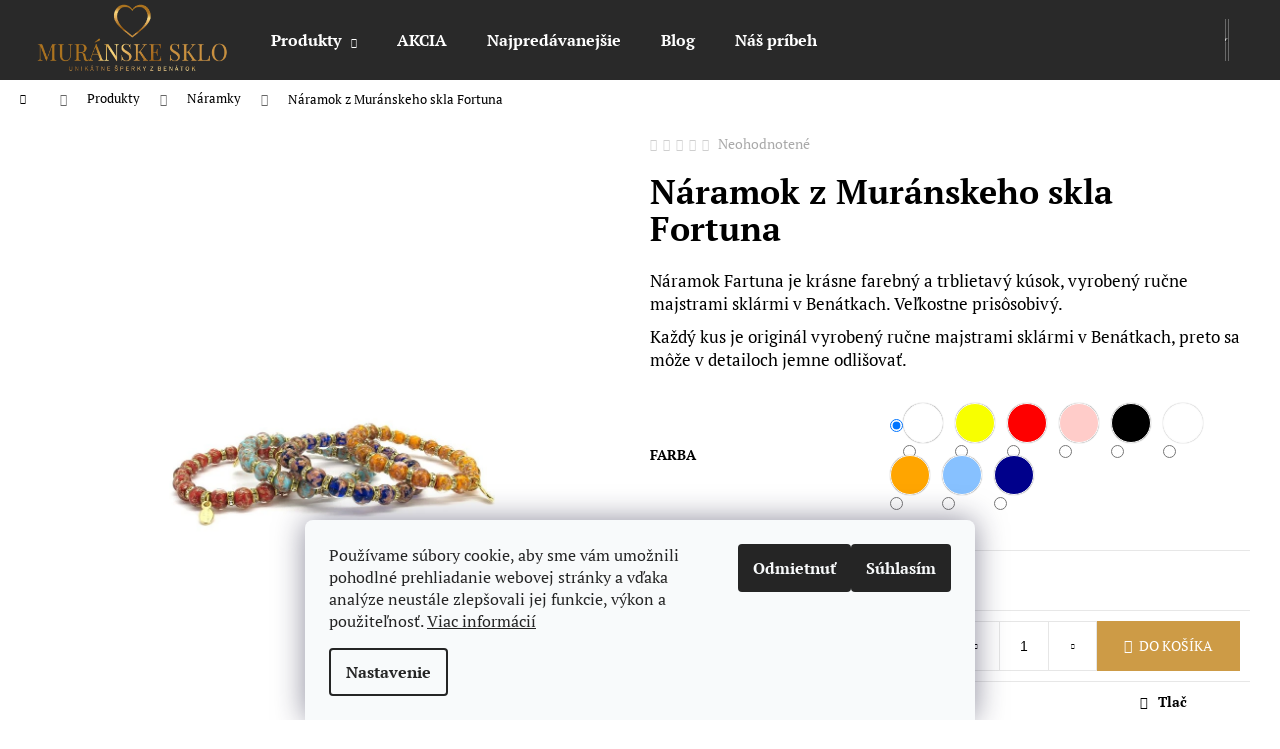

--- FILE ---
content_type: text/html; charset=utf-8
request_url: https://www.muranskesklo.com/naramok-z-muranskeho-skla-fortuna/
body_size: 26754
content:
<!doctype html><html lang="sk" dir="ltr" class="header-background-dark external-fonts-loaded"><head><meta charset="utf-8" /><meta name="viewport" content="width=device-width,initial-scale=1" /><title>Náramok z Muránskeho skla Fortuna - Muránske sklo</title><link rel="preconnect" href="https://cdn.myshoptet.com" /><link rel="dns-prefetch" href="https://cdn.myshoptet.com" /><link rel="preload" href="https://cdn.myshoptet.com/prj/dist/master/cms/libs/jquery/jquery-1.11.3.min.js" as="script" /><link href="https://cdn.myshoptet.com/prj/dist/master/cms/templates/frontend_templates/shared/css/font-face/pt-serif.css" rel="stylesheet"><link href="https://cdn.myshoptet.com/prj/dist/master/shop/dist/font-shoptet-12.css.d637f40c301981789c16.css" rel="stylesheet"><script>
dataLayer = [];
dataLayer.push({'shoptet' : {
    "pageId": 798,
    "pageType": "productDetail",
    "currency": "EUR",
    "currencyInfo": {
        "decimalSeparator": ",",
        "exchangeRate": 1,
        "priceDecimalPlaces": 1,
        "symbol": "\u20ac",
        "symbolLeft": 1,
        "thousandSeparator": " "
    },
    "language": "sk",
    "projectId": 548161,
    "product": {
        "id": 450,
        "guid": "29adc870-80a3-11ed-ac1a-ecf4bbcda94d",
        "hasVariants": true,
        "codes": [
            {
                "code": 1716,
                "quantity": "1",
                "stocks": [
                    {
                        "id": "ext",
                        "quantity": "1"
                    }
                ]
            },
            {
                "code": 1717,
                "quantity": "1",
                "stocks": [
                    {
                        "id": "ext",
                        "quantity": "1"
                    }
                ]
            },
            {
                "code": 1718,
                "quantity": "0",
                "stocks": [
                    {
                        "id": "ext",
                        "quantity": "0"
                    }
                ]
            },
            {
                "code": 1719,
                "quantity": "0",
                "stocks": [
                    {
                        "id": "ext",
                        "quantity": "0"
                    }
                ]
            },
            {
                "code": 1720,
                "quantity": "1",
                "stocks": [
                    {
                        "id": "ext",
                        "quantity": "1"
                    }
                ]
            },
            {
                "code": "450\/TMA",
                "quantity": "0",
                "stocks": [
                    {
                        "id": "ext",
                        "quantity": "0"
                    }
                ]
            },
            {
                "code": "450\/RUZ",
                "quantity": "0",
                "stocks": [
                    {
                        "id": "ext",
                        "quantity": "0"
                    }
                ]
            },
            {
                "code": "450\/AZU",
                "quantity": "0",
                "stocks": [
                    {
                        "id": "ext",
                        "quantity": "0"
                    }
                ]
            },
            {
                "code": "450\/CER",
                "quantity": "0",
                "stocks": [
                    {
                        "id": "ext",
                        "quantity": "0"
                    }
                ]
            },
            {
                "code": "450\/ORA",
                "quantity": "1",
                "stocks": [
                    {
                        "id": "ext",
                        "quantity": "1"
                    }
                ]
            },
            {
                "code": "450\/ZEL",
                "quantity": "0",
                "stocks": [
                    {
                        "id": "ext",
                        "quantity": "0"
                    }
                ]
            },
            {
                "code": "450\/HNE",
                "quantity": "0",
                "stocks": [
                    {
                        "id": "ext",
                        "quantity": "0"
                    }
                ]
            }
        ],
        "name": "N\u00e1ramok z Mur\u00e1nskeho skla Fortuna",
        "appendix": "",
        "weight": "0.1",
        "currentCategory": "Produkty | N\u00e1ramky",
        "currentCategoryGuid": "76a09ca6-8095-11ed-863e-ecf4bbd49285",
        "defaultCategory": "Produkty | N\u00e1ramky",
        "defaultCategoryGuid": "76a09ca6-8095-11ed-863e-ecf4bbd49285",
        "currency": "EUR",
        "priceWithVat": 23.899999999999999
    },
    "stocks": [
        {
            "id": "ext",
            "title": "Sklad",
            "isDeliveryPoint": 0,
            "visibleOnEshop": 1
        }
    ],
    "cartInfo": {
        "id": null,
        "freeShipping": false,
        "freeShippingFrom": 60,
        "leftToFreeGift": {
            "formattedPrice": "\u20ac0",
            "priceLeft": 0
        },
        "freeGift": false,
        "leftToFreeShipping": {
            "priceLeft": 60,
            "dependOnRegion": 0,
            "formattedPrice": "\u20ac60"
        },
        "discountCoupon": [],
        "getNoBillingShippingPrice": {
            "withoutVat": 0,
            "vat": 0,
            "withVat": 0
        },
        "cartItems": [],
        "taxMode": "ORDINARY"
    },
    "cart": [],
    "customer": {
        "priceRatio": 1,
        "priceListId": 1,
        "groupId": null,
        "registered": false,
        "mainAccount": false
    }
}});
dataLayer.push({'cookie_consent' : {
    "marketing": "denied",
    "analytics": "denied"
}});
document.addEventListener('DOMContentLoaded', function() {
    shoptet.consent.onAccept(function(agreements) {
        if (agreements.length == 0) {
            return;
        }
        dataLayer.push({
            'cookie_consent' : {
                'marketing' : (agreements.includes(shoptet.config.cookiesConsentOptPersonalisation)
                    ? 'granted' : 'denied'),
                'analytics': (agreements.includes(shoptet.config.cookiesConsentOptAnalytics)
                    ? 'granted' : 'denied')
            },
            'event': 'cookie_consent'
        });
    });
});
</script>
<meta property="og:type" content="website"><meta property="og:site_name" content="muranskesklo.com"><meta property="og:url" content="https://www.muranskesklo.com/naramok-z-muranskeho-skla-fortuna/"><meta property="og:title" content="Náramok z Muránskeho skla Fortuna - Muránske sklo"><meta name="author" content="Muránske sklo"><meta name="web_author" content="Shoptet.sk"><meta name="dcterms.rightsHolder" content="www.muranskesklo.com"><meta name="robots" content="index,follow"><meta property="og:image" content="https://cdn.myshoptet.com/usr/www.muranskesklo.com/user/shop/big/450_naramok-z-muranskeho-skla-fortuna.jpg?63a21812"><meta property="og:description" content="Náramok z Muránskeho skla Fortuna. Náramok Fartuna je krásne farebný a trblietavý kúsok, vyrobený ručne majstrami sklármi v Benátkach. Veľkostne prisôsobivý.  
Každý kus je originál vyrobený ručne majstrami sklármi v Benátkach, preto sa môže v detailoch jemne odlišovať."><meta name="description" content="Náramok z Muránskeho skla Fortuna. Náramok Fartuna je krásne farebný a trblietavý kúsok, vyrobený ručne majstrami sklármi v Benátkach. Veľkostne prisôsobivý.  
Každý kus je originál vyrobený ručne majstrami sklármi v Benátkach, preto sa môže v detailoch jemne odlišovať."><meta property="product:price:amount" content="23.9"><meta property="product:price:currency" content="EUR"><style>:root {--color-primary: #292929;--color-primary-h: 0;--color-primary-s: 0%;--color-primary-l: 16%;--color-primary-hover: #292929;--color-primary-hover-h: 0;--color-primary-hover-s: 0%;--color-primary-hover-l: 16%;--color-secondary: #CD9B46;--color-secondary-h: 38;--color-secondary-s: 57%;--color-secondary-l: 54%;--color-secondary-hover: #292929;--color-secondary-hover-h: 0;--color-secondary-hover-s: 0%;--color-secondary-hover-l: 16%;--color-tertiary: #E2E2E2;--color-tertiary-h: 0;--color-tertiary-s: 0%;--color-tertiary-l: 89%;--color-tertiary-hover: #0BCFC3;--color-tertiary-hover-h: 176;--color-tertiary-hover-s: 90%;--color-tertiary-hover-l: 43%;--color-header-background: #292929;--template-font: "PT Serif";--template-headings-font: "PT Serif";--header-background-url: url("[data-uri]");--cookies-notice-background: #F8FAFB;--cookies-notice-color: #252525;--cookies-notice-button-hover: #27263f;--cookies-notice-link-hover: #3b3a5f;--templates-update-management-preview-mode-content: "Náhľad aktualizácií šablóny je aktívny pre váš prehliadač."}</style>
    
    <link href="https://cdn.myshoptet.com/prj/dist/master/shop/dist/main-12.less.cbeb3006c3de8c1b385d.css" rel="stylesheet" />
                <link href="https://cdn.myshoptet.com/prj/dist/master/shop/dist/mobile-header-v1-12.less.a3f5e7d2d0fb934ead19.css" rel="stylesheet" />
    
    <script>var shoptet = shoptet || {};</script>
    <script src="https://cdn.myshoptet.com/prj/dist/master/shop/dist/main-3g-header.js.05f199e7fd2450312de2.js"></script>
<!-- User include --><!-- project html code header -->
<style> 

@media (min-width: 480px) {
    #header .site-name a img {
        max-height: 80px;
        margin-left: -20px;
    }
}

@media (min-width: 992px) {
    .next-to-carousel-banners {
        margin-top: -30px;
    }
}

/* Copyright - Gaelta */
.copyright{
text-align:center;
}

#Gaelta{
flex: 1 2 auto;
text-align: left;
@media (min-width: 768px){
margin-bottom: 9.5px;
margin-top: 9.5px;
}
}
#Gaelta a:first-of-type{
  margin-right: .8em;
}
#Gaelta a{
color:#f9f9f9;
}

}
</style>
<!-- /User include --><link rel="shortcut icon" href="/favicon.ico" type="image/x-icon" /><link rel="canonical" href="https://www.muranskesklo.com/naramok-z-muranskeho-skla-fortuna/" />    <script>
        var _hwq = _hwq || [];
        _hwq.push(['setKey', 'CDAC2E135AF7C3DC52348FF8B7694C9F']);
        _hwq.push(['setTopPos', '0']);
        _hwq.push(['showWidget', '22']);
        (function() {
            var ho = document.createElement('script');
            ho.src = 'https://sk.im9.cz/direct/i/gjs.php?n=wdgt&sak=CDAC2E135AF7C3DC52348FF8B7694C9F';
            var s = document.getElementsByTagName('script')[0]; s.parentNode.insertBefore(ho, s);
        })();
    </script>
    <!-- Global site tag (gtag.js) - Google Analytics -->
    <script async src="https://www.googletagmanager.com/gtag/js?id=G-RS32PGZKDP"></script>
    <script>
        
        window.dataLayer = window.dataLayer || [];
        function gtag(){dataLayer.push(arguments);}
        

                    console.debug('default consent data');

            gtag('consent', 'default', {"ad_storage":"denied","analytics_storage":"denied","ad_user_data":"denied","ad_personalization":"denied","wait_for_update":500});
            dataLayer.push({
                'event': 'default_consent'
            });
        
        gtag('js', new Date());

        
                gtag('config', 'G-RS32PGZKDP', {"groups":"GA4","send_page_view":false,"content_group":"productDetail","currency":"EUR","page_language":"sk"});
        
        
        
        
        
        
                    gtag('event', 'page_view', {"send_to":"GA4","page_language":"sk","content_group":"productDetail","currency":"EUR"});
        
                gtag('set', 'currency', 'EUR');

        gtag('event', 'view_item', {
            "send_to": "UA",
            "items": [
                {
                    "id": "1716",
                    "name": "N\u00e1ramok z Mur\u00e1nskeho skla Fortuna",
                    "category": "Produkty \/ N\u00e1ramky",
                                                            "variant": "Farba: multicolor",
                                        "price": 19.4
                }
            ]
        });
        
        
        
        
        
                    gtag('event', 'view_item', {"send_to":"GA4","page_language":"sk","content_group":"productDetail","value":19.399999999999999,"currency":"EUR","items":[{"item_id":"1716","item_name":"N\u00e1ramok z Mur\u00e1nskeho skla Fortuna","item_category":"Produkty","item_category2":"N\u00e1ramky","item_variant":"1716~Farba: multicolor","price":19.399999999999999,"quantity":1,"index":0}]});
        
        
        
        
        
        
        
        document.addEventListener('DOMContentLoaded', function() {
            if (typeof shoptet.tracking !== 'undefined') {
                for (var id in shoptet.tracking.bannersList) {
                    gtag('event', 'view_promotion', {
                        "send_to": "UA",
                        "promotions": [
                            {
                                "id": shoptet.tracking.bannersList[id].id,
                                "name": shoptet.tracking.bannersList[id].name,
                                "position": shoptet.tracking.bannersList[id].position
                            }
                        ]
                    });
                }
            }

            shoptet.consent.onAccept(function(agreements) {
                if (agreements.length !== 0) {
                    console.debug('gtag consent accept');
                    var gtagConsentPayload =  {
                        'ad_storage': agreements.includes(shoptet.config.cookiesConsentOptPersonalisation)
                            ? 'granted' : 'denied',
                        'analytics_storage': agreements.includes(shoptet.config.cookiesConsentOptAnalytics)
                            ? 'granted' : 'denied',
                                                                                                'ad_user_data': agreements.includes(shoptet.config.cookiesConsentOptPersonalisation)
                            ? 'granted' : 'denied',
                        'ad_personalization': agreements.includes(shoptet.config.cookiesConsentOptPersonalisation)
                            ? 'granted' : 'denied',
                        };
                    console.debug('update consent data', gtagConsentPayload);
                    gtag('consent', 'update', gtagConsentPayload);
                    dataLayer.push(
                        { 'event': 'update_consent' }
                    );
                }
            });
        });
    </script>
<script>
    (function(t, r, a, c, k, i, n, g) { t['ROIDataObject'] = k;
    t[k]=t[k]||function(){ (t[k].q=t[k].q||[]).push(arguments) },t[k].c=i;n=r.createElement(a),
    g=r.getElementsByTagName(a)[0];n.async=1;n.src=c;g.parentNode.insertBefore(n,g)
    })(window, document, 'script', '//www.heureka.sk/ocm/sdk.js?source=shoptet&version=2&page=product_detail', 'heureka', 'sk');

    heureka('set_user_consent', 0);
</script>
</head><body class="desktop id-798 in-naramky template-12 type-product type-detail one-column-body columns-mobile-2 columns-4 ums_forms_redesign--off ums_a11y_category_page--on ums_discussion_rating_forms--off ums_flags_display_unification--on ums_a11y_login--on mobile-header-version-1"><noscript>
    <style>
        #header {
            padding-top: 0;
            position: relative !important;
            top: 0;
        }
        .header-navigation {
            position: relative !important;
        }
        .overall-wrapper {
            margin: 0 !important;
        }
        body:not(.ready) {
            visibility: visible !important;
        }
    </style>
    <div class="no-javascript">
        <div class="no-javascript__title">Musíte zmeniť nastavenie vášho prehliadača</div>
        <div class="no-javascript__text">Pozrite sa na: <a href="https://www.google.com/support/bin/answer.py?answer=23852">Ako povoliť JavaScript vo vašom prehliadači</a>.</div>
        <div class="no-javascript__text">Ak používate software na blokovanie reklám, možno bude potrebné, aby ste povolili JavaScript z tejto stránky.</div>
        <div class="no-javascript__text">Ďakujeme.</div>
    </div>
</noscript>

        <div id="fb-root"></div>
        <script>
            window.fbAsyncInit = function() {
                FB.init({
//                    appId            : 'your-app-id',
                    autoLogAppEvents : true,
                    xfbml            : true,
                    version          : 'v19.0'
                });
            };
        </script>
        <script async defer crossorigin="anonymous" src="https://connect.facebook.net/sk_SK/sdk.js"></script>    <div class="siteCookies siteCookies--bottom siteCookies--light js-siteCookies" role="dialog" data-testid="cookiesPopup" data-nosnippet>
        <div class="siteCookies__form">
            <div class="siteCookies__content">
                <div class="siteCookies__text">
                    Používame súbory cookie, aby sme vám umožnili pohodlné prehliadanie webovej stránky a vďaka analýze neustále zlepšovali jej funkcie, výkon a použiteľnosť. <a href="/podmienky-ochrany-osobnych-udajov/" target="_blank" rel="noopener noreferrer">Viac informácií</a>
                </div>
                <p class="siteCookies__links">
                    <button class="siteCookies__link js-cookies-settings" aria-label="Nastavenia cookies" data-testid="cookiesSettings">Nastavenie</button>
                </p>
            </div>
            <div class="siteCookies__buttonWrap">
                                    <button class="siteCookies__button js-cookiesConsentSubmit" value="reject" aria-label="Odmietnuť cookies" data-testid="buttonCookiesReject">Odmietnuť</button>
                                <button class="siteCookies__button js-cookiesConsentSubmit" value="all" aria-label="Prijať cookies" data-testid="buttonCookiesAccept">Súhlasím</button>
            </div>
        </div>
        <script>
            document.addEventListener("DOMContentLoaded", () => {
                const siteCookies = document.querySelector('.js-siteCookies');
                document.addEventListener("scroll", shoptet.common.throttle(() => {
                    const st = document.documentElement.scrollTop;
                    if (st > 1) {
                        siteCookies.classList.add('siteCookies--scrolled');
                    } else {
                        siteCookies.classList.remove('siteCookies--scrolled');
                    }
                }, 100));
            });
        </script>
    </div>
<a href="#content" class="skip-link sr-only">Prejsť na obsah</a><div class="overall-wrapper">
    <div class="user-action">
                        <dialog id="login" class="dialog dialog--modal dialog--fullscreen js-dialog--modal" aria-labelledby="loginHeading">
        <div class="dialog__close dialog__close--arrow">
                        <button type="button" class="btn toggle-window-arr" data-dialog-close data-testid="backToShop">Späť <span>do obchodu</span></button>
            </div>
        <div class="dialog__wrapper">
            <div class="dialog__content dialog__content--form">
                <div class="dialog__header">
                    <h2 id="loginHeading" class="dialog__heading dialog__heading--login">Prihlásenie k vášmu účtu</h2>
                </div>
                <div id="customerLogin" class="dialog__body">
                    <form action="/action/Customer/Login/" method="post" id="formLoginIncluded" class="csrf-enabled formLogin" data-testid="formLogin"><input type="hidden" name="referer" value="" /><div class="form-group"><div class="input-wrapper email js-validated-element-wrapper no-label"><input type="email" name="email" class="form-control" autofocus placeholder="E-mailová adresa (napr. jan@novak.sk)" data-testid="inputEmail" autocomplete="email" required /></div></div><div class="form-group"><div class="input-wrapper password js-validated-element-wrapper no-label"><input type="password" name="password" class="form-control" placeholder="Heslo" data-testid="inputPassword" autocomplete="current-password" required /><span class="no-display">Nemôžete vyplniť toto pole</span><input type="text" name="surname" value="" class="no-display" /></div></div><div class="form-group"><div class="login-wrapper"><button type="submit" class="btn btn-secondary btn-text btn-login" data-testid="buttonSubmit">Prihlásiť sa</button><div class="password-helper"><a href="/registracia/" data-testid="signup" rel="nofollow">Nová registrácia</a><a href="/klient/zabudnute-heslo/" rel="nofollow">Zabudnuté heslo</a></div></div></div></form>
                </div>
            </div>
        </div>
    </dialog>
            </div>
<header id="header"><div class="container navigation-wrapper"><div class="site-name"><a href="/" data-testid="linkWebsiteLogo"><img src="https://cdn.myshoptet.com/usr/www.muranskesklo.com/user/logos/cropped-low_logo-zlate-stranka.png" alt="Muránske sklo" fetchpriority="low" /></a></div><nav id="navigation" aria-label="Hlavné menu" data-collapsible="true"><div class="navigation-in menu"><ul class="menu-level-1" role="menubar" data-testid="headerMenuItems"><li class="menu-item-708 ext" role="none"><a href="/produkty/" data-testid="headerMenuItem" role="menuitem" aria-haspopup="true" aria-expanded="false"><b>Produkty</b><span class="submenu-arrow"></span></a><ul class="menu-level-2" aria-label="Produkty" tabindex="-1" role="menu"><li class="menu-item-789" role="none"><a href="/privesky/" data-image="https://cdn.myshoptet.com/usr/www.muranskesklo.com/user/categories/thumb/privesky-1.png" data-testid="headerMenuItem" role="menuitem"><span>Prívesky</span></a>
                        </li><li class="menu-item-792" role="none"><a href="/hodinky/" data-image="https://cdn.myshoptet.com/usr/www.muranskesklo.com/user/categories/thumb/hodinky-1.png" data-testid="headerMenuItem" role="menuitem"><span>Hodinky</span></a>
                        </li><li class="menu-item-795" role="none"><a href="/nahrdelniky/" data-image="https://cdn.myshoptet.com/usr/www.muranskesklo.com/user/categories/thumb/nahrdelniky-1.png" data-testid="headerMenuItem" role="menuitem"><span>Náhrdelníky</span></a>
                        </li><li class="menu-item-798 active" role="none"><a href="/naramky/" data-image="https://cdn.myshoptet.com/usr/www.muranskesklo.com/user/categories/thumb/naramky-1.png" data-testid="headerMenuItem" role="menuitem"><span>Náramky</span></a>
                        </li><li class="menu-item-801" role="none"><a href="/nausnice/" data-image="https://cdn.myshoptet.com/usr/www.muranskesklo.com/user/categories/thumb/nausnice-murrina-full-300x296-1.png" data-testid="headerMenuItem" role="menuitem"><span>Náušnice</span></a>
                        </li><li class="menu-item-804" role="none"><a href="/prstene/" data-image="https://cdn.myshoptet.com/usr/www.muranskesklo.com/user/categories/thumb/prstene-1.png" data-testid="headerMenuItem" role="menuitem"><span>Prstene</span></a>
                        </li><li class="menu-item-816" role="none"><a href="/manzetove-gombiky/" data-image="https://cdn.myshoptet.com/usr/www.muranskesklo.com/user/categories/thumb/gombiky-1.png" data-testid="headerMenuItem" role="menuitem"><span>Manžetové gombíky</span></a>
                        </li><li class="menu-item-807" role="none"><a href="/koralky-pandora-style/" data-image="https://cdn.myshoptet.com/usr/www.muranskesklo.com/user/categories/thumb/koralky-1.png" data-testid="headerMenuItem" role="menuitem"><span>Korálky Pandora style</span></a>
                        </li><li class="menu-item-810" role="none"><a href="/supravy/" data-image="https://cdn.myshoptet.com/usr/www.muranskesklo.com/user/categories/thumb/supravy-1.png" data-testid="headerMenuItem" role="menuitem"><span>Súpravy</span></a>
                        </li><li class="menu-item-786" role="none"><a href="/novinky/" data-image="https://cdn.myshoptet.com/usr/www.muranskesklo.com/user/categories/thumb/maska-full-300x300-1.png" data-testid="headerMenuItem" role="menuitem"><span>Novinky</span></a>
                        </li><li class="menu-item-813" role="none"><a href="/darcekove-balenia/" data-image="https://cdn.myshoptet.com/usr/www.muranskesklo.com/user/categories/thumb/darcek-full-768x768-1.png" data-testid="headerMenuItem" role="menuitem"><span>Darčekové balenia</span></a>
                        </li><li class="menu-item-783" role="none"><a href="/dalsie/" data-image="https://cdn.myshoptet.com/usr/www.muranskesklo.com/user/categories/thumb/vernostny-program-full-768x768.png" data-testid="headerMenuItem" role="menuitem"><span>Ďalšie</span></a>
                        </li></ul></li>
<li class="menu-item-780" role="none"><a href="/akcia/" data-testid="headerMenuItem" role="menuitem" aria-expanded="false"><b>AKCIA</b></a></li>
<li class="menu-item-750" role="none"><a href="/najpredavanejsie/" data-testid="headerMenuItem" role="menuitem" aria-expanded="false"><b>Najpredávanejšie</b></a></li>
<li class="menu-item-726" role="none"><a href="/blog-sk/" data-testid="headerMenuItem" role="menuitem" aria-expanded="false"><b>Blog</b></a></li>
<li class="menu-item-723" role="none"><a href="/nas-pribeh/" data-testid="headerMenuItem" role="menuitem" aria-expanded="false"><b>Náš príbeh</b></a></li>
</ul>
    <ul class="navigationActions" role="menu">
                            <li role="none">
                                    <a href="/login/?backTo=%2Fnaramok-z-muranskeho-skla-fortuna%2F" rel="nofollow" data-testid="signin" role="menuitem"><span>Prihlásenie</span></a>
                            </li>
                        </ul>
</div><span class="navigation-close"></span></nav><div class="menu-helper" data-testid="hamburgerMenu"><span>Viac</span></div>

    <div class="navigation-buttons">
                <a href="#" class="toggle-window" data-target="search" data-testid="linkSearchIcon"><span class="sr-only">Hľadať</span></a>
                    
        <button class="top-nav-button top-nav-button-login" type="button" data-dialog-id="login" aria-haspopup="dialog" aria-controls="login" data-testid="signin">
            <span class="sr-only">Prihlásenie</span>
        </button>
                    <a href="/kosik/" class="toggle-window cart-count" data-target="cart" data-testid="headerCart" rel="nofollow" aria-haspopup="dialog" aria-expanded="false" aria-controls="cart-widget"><span class="sr-only">Nákupný košík</span></a>
        <a href="#" class="toggle-window" data-target="navigation" data-testid="hamburgerMenu"><span class="sr-only">Menu</span></a>
    </div>

</div></header><!-- / header -->


<div id="content-wrapper" class="container_resetted content-wrapper">
    
                                <div class="breadcrumbs navigation-home-icon-wrapper" itemscope itemtype="https://schema.org/BreadcrumbList">
                                                                            <span id="navigation-first" data-basetitle="Muránske sklo" itemprop="itemListElement" itemscope itemtype="https://schema.org/ListItem">
                <a href="/" itemprop="item" class="navigation-home-icon"><span class="sr-only" itemprop="name">Domov</span></a>
                <span class="navigation-bullet">/</span>
                <meta itemprop="position" content="1" />
            </span>
                                <span id="navigation-1" itemprop="itemListElement" itemscope itemtype="https://schema.org/ListItem">
                <a href="/produkty/" itemprop="item" data-testid="breadcrumbsSecondLevel"><span itemprop="name">Produkty</span></a>
                <span class="navigation-bullet">/</span>
                <meta itemprop="position" content="2" />
            </span>
                                <span id="navigation-2" itemprop="itemListElement" itemscope itemtype="https://schema.org/ListItem">
                <a href="/naramky/" itemprop="item" data-testid="breadcrumbsSecondLevel"><span itemprop="name">Náramky</span></a>
                <span class="navigation-bullet">/</span>
                <meta itemprop="position" content="3" />
            </span>
                                            <span id="navigation-3" itemprop="itemListElement" itemscope itemtype="https://schema.org/ListItem" data-testid="breadcrumbsLastLevel">
                <meta itemprop="item" content="https://www.muranskesklo.com/naramok-z-muranskeho-skla-fortuna/" />
                <meta itemprop="position" content="4" />
                <span itemprop="name" data-title="Náramok z Muránskeho skla Fortuna">Náramok z Muránskeho skla Fortuna <span class="appendix"></span></span>
            </span>
            </div>
            
    <div class="content-wrapper-in">
                <main id="content" class="content wide">
                                                        <script>
            
            var shoptet = shoptet || {};
            shoptet.variantsUnavailable = shoptet.variantsUnavailable || {};
            
            shoptet.variantsUnavailable.availableVariantsResource = ["4-1","4-21","4-24","4-27","4-30","4-90","4-246","4-324","4-390"]
        </script>
                                                                                                                                                                                                                                                                        
<div class="p-detail" itemscope itemtype="https://schema.org/Product">

    
    <meta itemprop="name" content="Náramok z Muránskeho skla Fortuna" />
    <meta itemprop="category" content="Úvodná stránka &gt; Produkty &gt; Náramky &gt; Náramok z Muránskeho skla Fortuna" />
    <meta itemprop="url" content="https://www.muranskesklo.com/naramok-z-muranskeho-skla-fortuna/" />
    <meta itemprop="image" content="https://cdn.myshoptet.com/usr/www.muranskesklo.com/user/shop/big/450_naramok-z-muranskeho-skla-fortuna.jpg?63a21812" />
            <meta itemprop="description" content="Náramok Fartuna je krásne farebný a trblietavý kúsok, vyrobený ručne majstrami sklármi v Benátkach. Veľkostne prisôsobivý.  
Každý kus je originál vyrobený ručne majstrami sklármi v Benátkach, preto sa môže v detailoch jemne odlišovať." />
                                <meta itemprop="gtin13" content="8580000000261" />                    <meta itemprop="gtin13" content="8580000000262" />                    <meta itemprop="gtin13" content="8580000000263" />                    <meta itemprop="gtin13" content="8580000000265" />                                                                                                                
        <div class="p-detail-inner">

        <div class="p-data-wrapper">
            <div class="p-detail-inner-header">
                            <div class="stars-wrapper">
            
<span class="stars star-list">
                                                <a class="star star-off show-tooltip show-ratings" title="    Hodnotenie:
            Neohodnotené    "
                   href="#ratingTab" data-toggle="tab" data-external="1" data-force-scroll="1"></a>
                    
                                                <a class="star star-off show-tooltip show-ratings" title="    Hodnotenie:
            Neohodnotené    "
                   href="#ratingTab" data-toggle="tab" data-external="1" data-force-scroll="1"></a>
                    
                                                <a class="star star-off show-tooltip show-ratings" title="    Hodnotenie:
            Neohodnotené    "
                   href="#ratingTab" data-toggle="tab" data-external="1" data-force-scroll="1"></a>
                    
                                                <a class="star star-off show-tooltip show-ratings" title="    Hodnotenie:
            Neohodnotené    "
                   href="#ratingTab" data-toggle="tab" data-external="1" data-force-scroll="1"></a>
                    
                                                <a class="star star-off show-tooltip show-ratings" title="    Hodnotenie:
            Neohodnotené    "
                   href="#ratingTab" data-toggle="tab" data-external="1" data-force-scroll="1"></a>
                    
    </span>
            <a class="stars-label" href="#ratingTab" data-toggle="tab" data-external="1" data-force-scroll="1">
                                Neohodnotené                    </a>
        </div>
                    <h1>
                      Náramok z Muránskeho skla Fortuna                </h1>
            </div>

                            <div class="p-short-description" data-testid="productCardShortDescr">
                    <p>Náramok Fartuna je krásne farebný a trblietavý kúsok, vyrobený ručne majstrami sklármi v Benátkach. Veľkostne prisôsobivý.  </p>
<p><meta charset="utf-8" />Každý kus je originál vyrobený ručne majstrami sklármi v Benátkach, preto sa môže v detailoch jemne odlišovať.</p>
                </div>
            

            <form action="/action/Cart/addCartItem/" method="post" id="product-detail-form" class="pr-action csrf-enabled" data-testid="formProduct">
                <meta itemprop="productID" content="450" /><meta itemprop="identifier" content="29adc870-80a3-11ed-ac1a-ecf4bbcda94d" /><span itemprop="offers" itemscope itemtype="https://schema.org/Offer"><meta itemprop="sku" content="450/HNE" /><link itemprop="availability" href="https://schema.org/OutOfStock" /><meta itemprop="url" content="https://www.muranskesklo.com/naramok-z-muranskeho-skla-fortuna/" /><meta itemprop="price" content="23.90" /><meta itemprop="priceCurrency" content="EUR" /><link itemprop="itemCondition" href="https://schema.org/NewCondition" /></span><span itemprop="offers" itemscope itemtype="https://schema.org/Offer"><meta itemprop="sku" content="1720" /><link itemprop="availability" href="https://schema.org/InStock" /><meta itemprop="url" content="https://www.muranskesklo.com/naramok-z-muranskeho-skla-fortuna/" /><meta itemprop="price" content="23.90" /><meta itemprop="priceCurrency" content="EUR" /><link itemprop="itemCondition" href="https://schema.org/NewCondition" /></span><span itemprop="offers" itemscope itemtype="https://schema.org/Offer"><meta itemprop="sku" content="450/CER" /><link itemprop="availability" href="https://schema.org/OutOfStock" /><meta itemprop="url" content="https://www.muranskesklo.com/naramok-z-muranskeho-skla-fortuna/" /><meta itemprop="price" content="23.90" /><meta itemprop="priceCurrency" content="EUR" /><link itemprop="itemCondition" href="https://schema.org/NewCondition" /></span><span itemprop="offers" itemscope itemtype="https://schema.org/Offer"><meta itemprop="sku" content="450/RUZ" /><link itemprop="availability" href="https://schema.org/OutOfStock" /><meta itemprop="url" content="https://www.muranskesklo.com/naramok-z-muranskeho-skla-fortuna/" /><meta itemprop="price" content="23.90" /><meta itemprop="priceCurrency" content="EUR" /><link itemprop="itemCondition" href="https://schema.org/NewCondition" /></span><span itemprop="offers" itemscope itemtype="https://schema.org/Offer"><meta itemprop="sku" content="1717" /><link itemprop="availability" href="https://schema.org/InStock" /><meta itemprop="url" content="https://www.muranskesklo.com/naramok-z-muranskeho-skla-fortuna/" /><meta itemprop="price" content="23.90" /><meta itemprop="priceCurrency" content="EUR" /><link itemprop="itemCondition" href="https://schema.org/NewCondition" /></span><span itemprop="offers" itemscope itemtype="https://schema.org/Offer"><meta itemprop="sku" content="1716" /><link itemprop="availability" href="https://schema.org/InStock" /><meta itemprop="url" content="https://www.muranskesklo.com/naramok-z-muranskeho-skla-fortuna/" /><meta itemprop="price" content="23.90" /><meta itemprop="priceCurrency" content="EUR" /><link itemprop="itemCondition" href="https://schema.org/NewCondition" /></span><span itemprop="offers" itemscope itemtype="https://schema.org/Offer"><meta itemprop="sku" content="450/ORA" /><link itemprop="availability" href="https://schema.org/InStock" /><meta itemprop="url" content="https://www.muranskesklo.com/naramok-z-muranskeho-skla-fortuna/" /><meta itemprop="price" content="23.90" /><meta itemprop="priceCurrency" content="EUR" /><link itemprop="itemCondition" href="https://schema.org/NewCondition" /></span><span itemprop="offers" itemscope itemtype="https://schema.org/Offer"><meta itemprop="sku" content="1718" /><link itemprop="availability" href="https://schema.org/OutOfStock" /><meta itemprop="url" content="https://www.muranskesklo.com/naramok-z-muranskeho-skla-fortuna/" /><meta itemprop="price" content="23.90" /><meta itemprop="priceCurrency" content="EUR" /><link itemprop="itemCondition" href="https://schema.org/NewCondition" /></span><span itemprop="offers" itemscope itemtype="https://schema.org/Offer"><meta itemprop="sku" content="450/TMA" /><link itemprop="availability" href="https://schema.org/OutOfStock" /><meta itemprop="url" content="https://www.muranskesklo.com/naramok-z-muranskeho-skla-fortuna/" /><meta itemprop="price" content="23.90" /><meta itemprop="priceCurrency" content="EUR" /><link itemprop="itemCondition" href="https://schema.org/NewCondition" /></span><input type="hidden" name="productId" value="450" /><input type="hidden" name="priceId" value="1815" /><input type="hidden" name="language" value="sk" />

                <div class="p-variants-block">
                                    <table class="detail-parameters">
                        <tbody>
                                                                                <script>
    shoptet.variantsSplit = shoptet.variantsSplit || {};
    shoptet.variantsSplit.necessaryVariantData = {"4-1":{"name":"N\u00e1ramok z Mur\u00e1nskeho skla Fortuna","isNotSoldOut":false,"zeroPrice":0,"id":2443,"code":"450\/HNE","price":"\u20ac23,90","standardPrice":"\u20ac19,90","actionPriceActive":0,"priceUnformatted":23.899999999999999,"variantImage":{"detail":"https:\/\/cdn.myshoptet.com\/usr\/www.muranskesklo.com\/user\/shop\/detail\/450_naramok-z-muranskeho-skla-fortuna.jpg?63a21812","detail_small":"https:\/\/cdn.myshoptet.com\/usr\/www.muranskesklo.com\/user\/shop\/detail_small\/450_naramok-z-muranskeho-skla-fortuna.jpg?63a21812","cart":"https:\/\/cdn.myshoptet.com\/usr\/www.muranskesklo.com\/user\/shop\/related\/450_naramok-z-muranskeho-skla-fortuna.jpg?63a21812","big":"https:\/\/cdn.myshoptet.com\/usr\/www.muranskesklo.com\/user\/shop\/big\/450_naramok-z-muranskeho-skla-fortuna.jpg?63a21812"},"freeShipping":0,"freeBilling":0,"decimalCount":0,"availabilityName":"Moment\u00e1lne nedostupn\u00e9","availabilityColor":"#cb0000","minimumAmount":1,"maximumAmount":9999},"4-21":{"name":"N\u00e1ramok z Mur\u00e1nskeho skla Fortuna","isNotSoldOut":true,"zeroPrice":0,"id":1827,"code":"1720","price":"\u20ac23,90","standardPrice":"\u20ac0","actionPriceActive":0,"priceUnformatted":23.899999999999999,"variantImage":{"detail":"https:\/\/cdn.myshoptet.com\/usr\/www.muranskesklo.com\/user\/shop\/detail\/450-1_naramok-z-muranskeho-skla-fortuna.jpg?63a21812","detail_small":"https:\/\/cdn.myshoptet.com\/usr\/www.muranskesklo.com\/user\/shop\/detail_small\/450-1_naramok-z-muranskeho-skla-fortuna.jpg?63a21812","cart":"https:\/\/cdn.myshoptet.com\/usr\/www.muranskesklo.com\/user\/shop\/related\/450-1_naramok-z-muranskeho-skla-fortuna.jpg?63a21812","big":"https:\/\/cdn.myshoptet.com\/usr\/www.muranskesklo.com\/user\/shop\/big\/450-1_naramok-z-muranskeho-skla-fortuna.jpg?63a21812"},"freeShipping":0,"freeBilling":0,"decimalCount":0,"availabilityName":"Skladom","availabilityColor":"#009901","minimumAmount":1,"maximumAmount":9999},"4-24":{"name":"N\u00e1ramok z Mur\u00e1nskeho skla Fortuna","isNotSoldOut":false,"zeroPrice":0,"id":2289,"code":"450\/CER","price":"\u20ac23,90","standardPrice":"\u20ac19,90","actionPriceActive":0,"priceUnformatted":23.899999999999999,"variantImage":{"detail":"https:\/\/cdn.myshoptet.com\/usr\/www.muranskesklo.com\/user\/shop\/detail\/450_naramok-z-muranskeho-skla-fortuna.jpg?63a21812","detail_small":"https:\/\/cdn.myshoptet.com\/usr\/www.muranskesklo.com\/user\/shop\/detail_small\/450_naramok-z-muranskeho-skla-fortuna.jpg?63a21812","cart":"https:\/\/cdn.myshoptet.com\/usr\/www.muranskesklo.com\/user\/shop\/related\/450_naramok-z-muranskeho-skla-fortuna.jpg?63a21812","big":"https:\/\/cdn.myshoptet.com\/usr\/www.muranskesklo.com\/user\/shop\/big\/450_naramok-z-muranskeho-skla-fortuna.jpg?63a21812"},"freeShipping":0,"freeBilling":0,"decimalCount":0,"availabilityName":"Moment\u00e1lne nedostupn\u00e9","availabilityColor":"#cb0000","minimumAmount":1,"maximumAmount":9999},"4-27":{"name":"N\u00e1ramok z Mur\u00e1nskeho skla Fortuna","isNotSoldOut":false,"zeroPrice":0,"id":2274,"code":"450\/RUZ","price":"\u20ac23,90","standardPrice":"\u20ac19,90","actionPriceActive":0,"priceUnformatted":23.899999999999999,"variantImage":{"detail":"https:\/\/cdn.myshoptet.com\/usr\/www.muranskesklo.com\/user\/shop\/detail\/450-1_naramok-z-muranskeho-skla-fortuna.jpg?63a21812","detail_small":"https:\/\/cdn.myshoptet.com\/usr\/www.muranskesklo.com\/user\/shop\/detail_small\/450-1_naramok-z-muranskeho-skla-fortuna.jpg?63a21812","cart":"https:\/\/cdn.myshoptet.com\/usr\/www.muranskesklo.com\/user\/shop\/related\/450-1_naramok-z-muranskeho-skla-fortuna.jpg?63a21812","big":"https:\/\/cdn.myshoptet.com\/usr\/www.muranskesklo.com\/user\/shop\/big\/450-1_naramok-z-muranskeho-skla-fortuna.jpg?63a21812"},"freeShipping":0,"freeBilling":0,"decimalCount":0,"availabilityName":"Moment\u00e1lne nedostupn\u00e9","availabilityColor":"#cb0000","minimumAmount":1,"maximumAmount":9999},"4-30":{"name":"N\u00e1ramok z Mur\u00e1nskeho skla Fortuna","isNotSoldOut":true,"zeroPrice":0,"id":1818,"code":"1717","price":"\u20ac23,90","standardPrice":"\u20ac0","actionPriceActive":0,"priceUnformatted":23.899999999999999,"variantImage":{"detail":"https:\/\/cdn.myshoptet.com\/usr\/www.muranskesklo.com\/user\/shop\/detail\/450-1_naramok-z-muranskeho-skla-fortuna.jpg?63a21812","detail_small":"https:\/\/cdn.myshoptet.com\/usr\/www.muranskesklo.com\/user\/shop\/detail_small\/450-1_naramok-z-muranskeho-skla-fortuna.jpg?63a21812","cart":"https:\/\/cdn.myshoptet.com\/usr\/www.muranskesklo.com\/user\/shop\/related\/450-1_naramok-z-muranskeho-skla-fortuna.jpg?63a21812","big":"https:\/\/cdn.myshoptet.com\/usr\/www.muranskesklo.com\/user\/shop\/big\/450-1_naramok-z-muranskeho-skla-fortuna.jpg?63a21812"},"freeShipping":0,"freeBilling":0,"decimalCount":0,"availabilityName":"Skladom","availabilityColor":"#009901","minimumAmount":1,"maximumAmount":9999},"4-90":{"name":"N\u00e1ramok z Mur\u00e1nskeho skla Fortuna","isNotSoldOut":true,"zeroPrice":0,"id":1815,"code":"1716","price":"\u20ac23,90","standardPrice":"\u20ac19,90","actionPriceActive":0,"priceUnformatted":23.899999999999999,"variantImage":{"detail":"https:\/\/cdn.myshoptet.com\/usr\/www.muranskesklo.com\/user\/shop\/detail\/450_naramok-z-muranskeho-skla-fortuna.jpg?63a21812","detail_small":"https:\/\/cdn.myshoptet.com\/usr\/www.muranskesklo.com\/user\/shop\/detail_small\/450_naramok-z-muranskeho-skla-fortuna.jpg?63a21812","cart":"https:\/\/cdn.myshoptet.com\/usr\/www.muranskesklo.com\/user\/shop\/related\/450_naramok-z-muranskeho-skla-fortuna.jpg?63a21812","big":"https:\/\/cdn.myshoptet.com\/usr\/www.muranskesklo.com\/user\/shop\/big\/450_naramok-z-muranskeho-skla-fortuna.jpg?63a21812"},"freeShipping":0,"freeBilling":0,"decimalCount":0,"availabilityName":"Skladom","availabilityColor":"#009901","minimumAmount":1,"maximumAmount":9999},"4-246":{"name":"N\u00e1ramok z Mur\u00e1nskeho skla Fortuna","isNotSoldOut":true,"zeroPrice":0,"id":2292,"code":"450\/ORA","price":"\u20ac23,90","standardPrice":"\u20ac19,90","actionPriceActive":0,"priceUnformatted":23.899999999999999,"variantImage":{"detail":"https:\/\/cdn.myshoptet.com\/usr\/www.muranskesklo.com\/user\/shop\/detail\/450-1_naramok-z-muranskeho-skla-fortuna.jpg?63a21812","detail_small":"https:\/\/cdn.myshoptet.com\/usr\/www.muranskesklo.com\/user\/shop\/detail_small\/450-1_naramok-z-muranskeho-skla-fortuna.jpg?63a21812","cart":"https:\/\/cdn.myshoptet.com\/usr\/www.muranskesklo.com\/user\/shop\/related\/450-1_naramok-z-muranskeho-skla-fortuna.jpg?63a21812","big":"https:\/\/cdn.myshoptet.com\/usr\/www.muranskesklo.com\/user\/shop\/big\/450-1_naramok-z-muranskeho-skla-fortuna.jpg?63a21812"},"freeShipping":0,"freeBilling":0,"decimalCount":0,"availabilityName":"Skladom","availabilityColor":"#009901","minimumAmount":1,"maximumAmount":9999},"4-324":{"name":"N\u00e1ramok z Mur\u00e1nskeho skla Fortuna","isNotSoldOut":false,"zeroPrice":0,"id":1821,"code":"1718","price":"\u20ac23,90","standardPrice":"\u20ac0","actionPriceActive":0,"priceUnformatted":23.899999999999999,"variantImage":{"detail":"https:\/\/cdn.myshoptet.com\/usr\/www.muranskesklo.com\/user\/shop\/detail\/450-1_naramok-z-muranskeho-skla-fortuna.jpg?63a21812","detail_small":"https:\/\/cdn.myshoptet.com\/usr\/www.muranskesklo.com\/user\/shop\/detail_small\/450-1_naramok-z-muranskeho-skla-fortuna.jpg?63a21812","cart":"https:\/\/cdn.myshoptet.com\/usr\/www.muranskesklo.com\/user\/shop\/related\/450-1_naramok-z-muranskeho-skla-fortuna.jpg?63a21812","big":"https:\/\/cdn.myshoptet.com\/usr\/www.muranskesklo.com\/user\/shop\/big\/450-1_naramok-z-muranskeho-skla-fortuna.jpg?63a21812"},"freeShipping":0,"freeBilling":0,"decimalCount":0,"availabilityName":"Moment\u00e1lne nedostupn\u00e9","availabilityColor":"#cb0000","minimumAmount":1,"maximumAmount":9999},"4-390":{"name":"N\u00e1ramok z Mur\u00e1nskeho skla Fortuna","isNotSoldOut":false,"zeroPrice":0,"id":2271,"code":"450\/TMA","price":"\u20ac23,90","standardPrice":"\u20ac19,90","actionPriceActive":0,"priceUnformatted":23.899999999999999,"variantImage":{"detail":"https:\/\/cdn.myshoptet.com\/usr\/www.muranskesklo.com\/user\/shop\/detail\/450_naramok-z-muranskeho-skla-fortuna.jpg?63a21812","detail_small":"https:\/\/cdn.myshoptet.com\/usr\/www.muranskesklo.com\/user\/shop\/detail_small\/450_naramok-z-muranskeho-skla-fortuna.jpg?63a21812","cart":"https:\/\/cdn.myshoptet.com\/usr\/www.muranskesklo.com\/user\/shop\/related\/450_naramok-z-muranskeho-skla-fortuna.jpg?63a21812","big":"https:\/\/cdn.myshoptet.com\/usr\/www.muranskesklo.com\/user\/shop\/big\/450_naramok-z-muranskeho-skla-fortuna.jpg?63a21812"},"freeShipping":0,"freeBilling":0,"decimalCount":0,"availabilityName":"Moment\u00e1lne nedostupn\u00e9","availabilityColor":"#cb0000","minimumAmount":1,"maximumAmount":9999}};
</script>
                                                            <tr class="variant-list variant-not-chosen-anchor">
                                    <th>
                                            Farba
                                    </th>
                                    <td>
                                                                                    <div class="hidden-split-parameter parameter-id-4" id="parameter-id-4" data-parameter-id="4" data-parameter-name="Farba" data-testid="selectVariant_4"><span><input type="radio" name="parameterValueId[4]" class="variant-default" value="" data-index="0" data-disable-button="1" data-disable-reason="Zvoľte variant" checked="true" /></span><label class="advanced-parameter"><span class="advanced-parameter-inner show-tooltip" title="Biela" data-testid="variant_Biela" style="background-color: #ffffff"></span><input type="radio" name="parameterValueId[4]" value="1" /><span class="parameter-value">Biela</span></label><label class="advanced-parameter"><span class="advanced-parameter-inner show-tooltip" title="žltá" data-testid="variant_žltá" style="background-color: #f8ff00"></span><input type="radio" name="parameterValueId[4]" value="21" /><span class="parameter-value">žltá</span></label><label class="advanced-parameter"><span class="advanced-parameter-inner show-tooltip" title="červená" data-testid="variant_červená" style="background-color: #fe0000"></span><input type="radio" name="parameterValueId[4]" value="24" /><span class="parameter-value">červená</span></label><label class="advanced-parameter"><span class="advanced-parameter-inner show-tooltip" title="ružová" data-testid="variant_ružová" style="background-color: #ffccc9"></span><input type="radio" name="parameterValueId[4]" value="27" /><span class="parameter-value">ružová</span></label><label class="advanced-parameter"><span class="advanced-parameter-inner show-tooltip" title="čierna" data-testid="variant_čierna" style="background-color: #000000"></span><input type="radio" name="parameterValueId[4]" value="30" /><span class="parameter-value">čierna</span></label><label class="advanced-parameter"><span class="advanced-parameter-inner show-tooltip" title="multicolor" data-testid="variant_multicolor"><img src="data:image/svg+xml,%3Csvg%20width%3D%22100%22%20height%3D%22100%22%20xmlns%3D%22http%3A%2F%2Fwww.w3.org%2F2000%2Fsvg%22%3E%3C%2Fsvg%3E" alt="multicolor" width="100" height="100"  data-src="https://cdn.myshoptet.com/usr/www.muranskesklo.com/user/parameters/depositphotos_2533532-stock-photo-color-twirl.png" fetchpriority="low" /></span><input type="radio" name="parameterValueId[4]" value="90" /><span class="parameter-value">multicolor</span></label><label class="advanced-parameter"><span class="advanced-parameter-inner show-tooltip" title="oranžová" data-testid="variant_oranžová" style="background-color: #FFA500"></span><input type="radio" name="parameterValueId[4]" value="246" /><span class="parameter-value">oranžová</span></label><label class="advanced-parameter"><span class="advanced-parameter-inner show-tooltip" title="svetlomodrá" data-testid="variant_svetlomodrá" style="background-color: #87C1FF"></span><input type="radio" name="parameterValueId[4]" value="324" /><span class="parameter-value">svetlomodrá</span></label><label class="advanced-parameter"><span class="advanced-parameter-inner show-tooltip" title="tmavomodrá" data-testid="variant_tmavomodrá" style="background-color: #00008B"></span><input type="radio" name="parameterValueId[4]" value="390" /><span class="parameter-value">tmavomodrá</span></label></div>
                                                                            </td>
                                </tr>
                                                        <tr>
                                <td colspan="2">
                                    <div id="jsUnavailableCombinationMessage" class="no-display">
    Zvolený variant nie je k dispozícii. <a href="#" id="jsSplitVariantsReset">Reset vybraných parametrov</a>.
</div>
                                </td>
                            </tr>
                        
                        
                                                                                                </tbody>
                    </table>
                            </div>



            <div class="p-basic-info-block">
                <div class="block">
                                                            

                                                <span class="parameter-dependent
 no-display 4-1">
                <span class="availability-label" style="color: #cb0000">
                                            Momentálne nedostupné
                                    </span>
                            </span>
                                            <span class="parameter-dependent
 no-display 4-21">
                <span class="availability-label" style="color: #009901">
                                            Skladom
                                    </span>
                    <span class="availability-amount" data-testid="numberAvailabilityAmount">(1&nbsp;ks)</span>
            </span>
                                            <span class="parameter-dependent
 no-display 4-24">
                <span class="availability-label" style="color: #cb0000">
                                            Momentálne nedostupné
                                    </span>
                            </span>
                                            <span class="parameter-dependent
 no-display 4-27">
                <span class="availability-label" style="color: #cb0000">
                                            Momentálne nedostupné
                                    </span>
                            </span>
                                            <span class="parameter-dependent
 no-display 4-30">
                <span class="availability-label" style="color: #009901">
                                            Skladom
                                    </span>
                    <span class="availability-amount" data-testid="numberAvailabilityAmount">(1&nbsp;ks)</span>
            </span>
                                            <span class="parameter-dependent
 no-display 4-90">
                <span class="availability-label" style="color: #009901">
                                            Skladom
                                    </span>
                    <span class="availability-amount" data-testid="numberAvailabilityAmount">(1&nbsp;ks)</span>
            </span>
                                            <span class="parameter-dependent
 no-display 4-246">
                <span class="availability-label" style="color: #009901">
                                            Skladom
                                    </span>
                    <span class="availability-amount" data-testid="numberAvailabilityAmount">(1&nbsp;ks)</span>
            </span>
                                            <span class="parameter-dependent
 no-display 4-324">
                <span class="availability-label" style="color: #cb0000">
                                            Momentálne nedostupné
                                    </span>
                            </span>
                                            <span class="parameter-dependent
 no-display 4-390">
                <span class="availability-label" style="color: #cb0000">
                                            Momentálne nedostupné
                                    </span>
                            </span>
                <span class="parameter-dependent default-variant">
            <span class="availability-label">
                Zvoľte variant            </span>
        </span>
                                    </div>
                <div class="block">
                                                        </div>
                <div class="block">
                                                        </div>
            </div>

                                        
            <div class="p-to-cart-block">
                            <div class="p-final-price-wrapper">
                                                            <strong class="price-final" data-testid="productCardPrice">
                        <span class="price-final-holder">
                    €23,90
    

            </span>
            </strong>
                                            <span class="price-measure">
                    
                        </span>
                    
                </div>
                            <div class="p-add-to-cart-wrapper">
                                <div class="add-to-cart" data-testid="divAddToCart">
                
<span class="quantity">
    <span
        class="increase-tooltip js-increase-tooltip"
        data-trigger="manual"
        data-container="body"
        data-original-title="Nie je možné zakúpiť viac než 9999 ks."
        aria-hidden="true"
        role="tooltip"
        data-testid="tooltip">
    </span>

    <span
        class="decrease-tooltip js-decrease-tooltip"
        data-trigger="manual"
        data-container="body"
        data-original-title="Minimálne množstvo, ktoré je možné zakúpiť je 1 ks."
        aria-hidden="true"
        role="tooltip"
        data-testid="tooltip">
    </span>
    <label>
        <input
            type="number"
            name="amount"
            value="1"
            class="amount"
            autocomplete="off"
            data-decimals="0"
                        step="1"
            min="1"
            max="9999"
            aria-label="Množstvo"
            data-testid="cartAmount"/>
    </label>

    <button
        class="increase"
        type="button"
        aria-label="Zvýšiť množstvo o 1"
        data-testid="increase">
            <span class="increase__sign">&plus;</span>
    </button>

    <button
        class="decrease"
        type="button"
        aria-label="Znížiť množstvo o 1"
        data-testid="decrease">
            <span class="decrease__sign">&minus;</span>
    </button>
</span>
                    
                <button type="submit" class="btn btn-conversion add-to-cart-button" data-testid="buttonAddToCart" aria-label="Do košíka Náramok z Muránskeho skla Fortuna">Do košíka</button>
            
            </div>
                            </div>
            </div>


            </form>

            
            

            <div class="p-param-block">
                <div class="detail-parameters-wrapper">
                    <table class="detail-parameters second">
                        <tr>
    <th>
        <span class="row-header-label">
            Kategória<span class="row-header-label-colon">:</span>
        </span>
    </th>
    <td>
        <a href="/naramky/">Náramky</a>    </td>
</tr>
    <tr class="productEan">
      <th>
          <span class="row-header-label productEan__label">
              EAN<span class="row-header-label-colon">:</span>
          </span>
      </th>
      <td>
          <span class="productEan__value js-productEan__value">Zvoľte variant</span>
      </td>
  </tr>
            <tr>
            <th>
                <span class="row-header-label">
                                                                        Katalógové číslo<span class="row-header-label-colon">:</span>
                                                            </span>
            </th>
            <td>BR133A00</td>
        </tr>
                        </table>
                </div>
                <div class="social-buttons-wrapper">
                    <div class="link-icons watchdog-active" data-testid="productDetailActionIcons">
    <a href="#" class="link-icon print" title="Tlačiť produkt"><span>Tlač</span></a>
    <a href="/naramok-z-muranskeho-skla-fortuna:otazka/" class="link-icon chat" title="Hovoriť s predajcom" rel="nofollow"><span>Opýtať sa</span></a>
            <a href="/naramok-z-muranskeho-skla-fortuna:strazit-cenu/" class="link-icon watchdog" title="Strážiť cenu" rel="nofollow"><span>Strážiť</span></a>
                <a href="#" class="link-icon share js-share-buttons-trigger" title="Zdieľať produkt"><span>Zdieľať</span></a>
    </div>
                        <div class="social-buttons no-display">
                    <div class="twitter">
                <script>
        window.twttr = (function(d, s, id) {
            var js, fjs = d.getElementsByTagName(s)[0],
                t = window.twttr || {};
            if (d.getElementById(id)) return t;
            js = d.createElement(s);
            js.id = id;
            js.src = "https://platform.twitter.com/widgets.js";
            fjs.parentNode.insertBefore(js, fjs);
            t._e = [];
            t.ready = function(f) {
                t._e.push(f);
            };
            return t;
        }(document, "script", "twitter-wjs"));
        </script>

<a
    href="https://twitter.com/share"
    class="twitter-share-button"
        data-lang="sk"
    data-url="https://www.muranskesklo.com/naramok-z-muranskeho-skla-fortuna/"
>Tweet</a>

            </div>
                    <div class="facebook">
                <div
            data-layout="button_count"
        class="fb-like"
        data-action="like"
        data-show-faces="false"
        data-share="false"
                        data-width="274"
        data-height="26"
    >
</div>

            </div>
                                <div class="close-wrapper">
        <a href="#" class="close-after js-share-buttons-trigger" title="Zdieľať produkt">Zavrieť</a>
    </div>

            </div>
                </div>
            </div>


                                </div>

        <div class="p-image-wrapper">
            
            <div class="p-image" style="" data-testid="mainImage">
                

<a href="https://cdn.myshoptet.com/usr/www.muranskesklo.com/user/shop/big/450_naramok-z-muranskeho-skla-fortuna.jpg?63a21812" class="p-main-image cloud-zoom" data-href="https://cdn.myshoptet.com/usr/www.muranskesklo.com/user/shop/orig/450_naramok-z-muranskeho-skla-fortuna.jpg?63a21812"><img src="https://cdn.myshoptet.com/usr/www.muranskesklo.com/user/shop/big/450_naramok-z-muranskeho-skla-fortuna.jpg?63a21812" alt="Náramok z Muránskeho skla Fortuna" width="1024" height="1365"  fetchpriority="high" />
</a>                


                

    

            </div>
            <div class="row">
                
    <div class="col-sm-12 p-thumbnails-wrapper">

        <div class="p-thumbnails">

            <div class="p-thumbnails-inner">

                <div>
                                                                                        <a href="https://cdn.myshoptet.com/usr/www.muranskesklo.com/user/shop/big/450_naramok-z-muranskeho-skla-fortuna.jpg?63a21812" class="p-thumbnail highlighted">
                            <img src="data:image/svg+xml,%3Csvg%20width%3D%22100%22%20height%3D%22100%22%20xmlns%3D%22http%3A%2F%2Fwww.w3.org%2F2000%2Fsvg%22%3E%3C%2Fsvg%3E" alt="Náramok z Muránskeho skla Fortuna" width="100" height="100"  data-src="https://cdn.myshoptet.com/usr/www.muranskesklo.com/user/shop/related/450_naramok-z-muranskeho-skla-fortuna.jpg?63a21812" fetchpriority="low" />
                        </a>
                        <a href="https://cdn.myshoptet.com/usr/www.muranskesklo.com/user/shop/big/450_naramok-z-muranskeho-skla-fortuna.jpg?63a21812" class="cbox-gal" data-gallery="lightbox[gallery]" data-alt="Náramok z Muránskeho skla Fortuna"></a>
                                                                    <a href="https://cdn.myshoptet.com/usr/www.muranskesklo.com/user/shop/big/450-1_naramok-z-muranskeho-skla-fortuna.jpg?63a21812" class="p-thumbnail">
                            <img src="data:image/svg+xml,%3Csvg%20width%3D%22100%22%20height%3D%22100%22%20xmlns%3D%22http%3A%2F%2Fwww.w3.org%2F2000%2Fsvg%22%3E%3C%2Fsvg%3E" alt="Náramok z Muránskeho skla Fortuna" width="100" height="100"  data-src="https://cdn.myshoptet.com/usr/www.muranskesklo.com/user/shop/related/450-1_naramok-z-muranskeho-skla-fortuna.jpg?63a21812" fetchpriority="low" />
                        </a>
                        <a href="https://cdn.myshoptet.com/usr/www.muranskesklo.com/user/shop/big/450-1_naramok-z-muranskeho-skla-fortuna.jpg?63a21812" class="cbox-gal" data-gallery="lightbox[gallery]" data-alt="Náramok z Muránskeho skla Fortuna"></a>
                                                                    <a href="https://cdn.myshoptet.com/usr/www.muranskesklo.com/user/shop/big/450_naramok-z-muranskeho-skla-fortuna.png?63a21812" class="p-thumbnail">
                            <img src="data:image/svg+xml,%3Csvg%20width%3D%22100%22%20height%3D%22100%22%20xmlns%3D%22http%3A%2F%2Fwww.w3.org%2F2000%2Fsvg%22%3E%3C%2Fsvg%3E" alt="Náramok z Muránskeho skla Fortuna" width="100" height="100"  data-src="https://cdn.myshoptet.com/usr/www.muranskesklo.com/user/shop/related/450_naramok-z-muranskeho-skla-fortuna.png?63a21812" fetchpriority="low" />
                        </a>
                        <a href="https://cdn.myshoptet.com/usr/www.muranskesklo.com/user/shop/big/450_naramok-z-muranskeho-skla-fortuna.png?63a21812" class="cbox-gal" data-gallery="lightbox[gallery]" data-alt="Náramok z Muránskeho skla Fortuna"></a>
                                                                    <a href="https://cdn.myshoptet.com/usr/www.muranskesklo.com/user/shop/big/450-1_naramok-z-muranskeho-skla-fortuna.png?63a21813" class="p-thumbnail">
                            <img src="data:image/svg+xml,%3Csvg%20width%3D%22100%22%20height%3D%22100%22%20xmlns%3D%22http%3A%2F%2Fwww.w3.org%2F2000%2Fsvg%22%3E%3C%2Fsvg%3E" alt="Náramok z Muránskeho skla Fortuna" width="100" height="100"  data-src="https://cdn.myshoptet.com/usr/www.muranskesklo.com/user/shop/related/450-1_naramok-z-muranskeho-skla-fortuna.png?63a21813" fetchpriority="low" />
                        </a>
                        <a href="https://cdn.myshoptet.com/usr/www.muranskesklo.com/user/shop/big/450-1_naramok-z-muranskeho-skla-fortuna.png?63a21813" class="cbox-gal" data-gallery="lightbox[gallery]" data-alt="Náramok z Muránskeho skla Fortuna"></a>
                                    </div>

            </div>

            <a href="#" class="thumbnail-prev"></a>
            <a href="#" class="thumbnail-next"></a>

        </div>

    </div>

            </div>

        </div>
    </div>

    <div class="container container--bannersBenefit">
                                <div class="benefitBanner position--benefitProduct">
                                    <div class="benefitBanner__item"><a class="benefitBanner__link" href="/blog-sk/3-tipy-na-skvely-darcek/" ><div class="benefitBanner__picture"><img src="data:image/svg+xml,%3Csvg%20width%3D%22768%22%20height%3D%22768%22%20xmlns%3D%22http%3A%2F%2Fwww.w3.org%2F2000%2Fsvg%22%3E%3C%2Fsvg%3E" data-src="https://cdn.myshoptet.com/usr/www.muranskesklo.com/user/banners/darcek-full-768x768.png?63820300" class="benefitBanner__img" alt="3 TIPY NA SKVELÝ DARČEK​" fetchpriority="low" width="768" height="768"></div><div class="benefitBanner__content"><strong class="benefitBanner__title">3 TIPY NA SKVELÝ DARČEK​</strong><div class="benefitBanner__data">Toto Vám zaručene pomôže vybrať to správne.</div></div></a></div>
                                                <div class="benefitBanner__item"><a class="benefitBanner__link" href="/doprava-a-platba/" ><div class="benefitBanner__picture"><img src="data:image/svg+xml,%3Csvg%20width%3D%22768%22%20height%3D%22757%22%20xmlns%3D%22http%3A%2F%2Fwww.w3.org%2F2000%2Fsvg%22%3E%3C%2Fsvg%3E" data-src="https://cdn.myshoptet.com/usr/www.muranskesklo.com/user/banners/doprava_zdarma.png?638892d3" class="benefitBanner__img" alt="Doručenie zdarma" fetchpriority="low" width="768" height="757"></div><div class="benefitBanner__content"><strong class="benefitBanner__title">Doručenie zdarma</strong><div class="benefitBanner__data">Doručenie zdarma od 50 €</div></div></a></div>
                                                <div class="benefitBanner__item"><a class="benefitBanner__link" href="/akcia/" ><div class="benefitBanner__picture"><img src="data:image/svg+xml,%3Csvg%20width%3D%22768%22%20height%3D%22757%22%20xmlns%3D%22http%3A%2F%2Fwww.w3.org%2F2000%2Fsvg%22%3E%3C%2Fsvg%3E" data-src="https://cdn.myshoptet.com/usr/www.muranskesklo.com/user/banners/image1-2-768x757.png?6381d4e6" class="benefitBanner__img" alt="ŠPECIÁLNA PONUKA" fetchpriority="low" width="768" height="757"></div><div class="benefitBanner__content"><strong class="benefitBanner__title">ŠPECIÁLNA PONUKA</strong><div class="benefitBanner__data">Naše akcie, zľavy, špeciálne ponuky</div></div></a></div>
                                                <div class="benefitBanner__item"><a class="benefitBanner__link" href="/vernostny-program/" ><div class="benefitBanner__picture"><img src="data:image/svg+xml,%3Csvg%20width%3D%22768%22%20height%3D%22768%22%20xmlns%3D%22http%3A%2F%2Fwww.w3.org%2F2000%2Fsvg%22%3E%3C%2Fsvg%3E" data-src="https://cdn.myshoptet.com/usr/www.muranskesklo.com/user/banners/vernostny-program-full-768x768.png?6381d522" class="benefitBanner__img" alt="Vernostný program" fetchpriority="low" width="768" height="768"></div><div class="benefitBanner__content"><strong class="benefitBanner__title">Vernostný program</strong><div class="benefitBanner__data">Našich zákazníkov odmeňujeme za každý nákup.</div></div></a></div>
                        </div>
    </div>

        



        
    <div class="shp-tabs-wrapper p-detail-tabs-wrapper">
        <div class="row">
            <div class="col-sm-12 shp-tabs-row responsive-nav">
                <div class="shp-tabs-holder">
    <ul id="p-detail-tabs" class="shp-tabs p-detail-tabs visible-links" role="tablist">
                            <li class="shp-tab active" data-testid="tabDescription">
                <a href="#description" class="shp-tab-link" role="tab" data-toggle="tab">Popis</a>
            </li>
                                                                                                                 <li class="shp-tab" data-testid="tabRating">
                <a href="#ratingTab" class="shp-tab-link" role="tab" data-toggle="tab">Hodnotenie</a>
            </li>
                                        <li class="shp-tab" data-testid="tabDiscussion">
                                <a href="#productDiscussion" class="shp-tab-link" role="tab" data-toggle="tab">Diskusia</a>
            </li>
                                        </ul>
</div>
            </div>
            <div class="col-sm-12 ">
                <div id="tab-content" class="tab-content">
                                                                                                            <div id="description" class="tab-pane fade in active" role="tabpanel">
        <div class="description-inner">
            <div class="basic-description">
                
                                    <p>Náramok z Muránskeho skla Fortuna je krásny a trblietavý.  Okrem 19ks guľôčok vyrobených technikou lampwork ho dopĺňajú štrasové kamienky. Keďže je navlečený na pevnom flexibilnom vlasci veľkostne sa prispôsobí. Dĺžka náramku 21cm. Priemer náramku 8cm. Certifikát pôvodu a darčekové zamatové vrecúško sú súčasťou balenia. Poďte sa inšpirovať na náš <a href="https://www.instagram.com/muranskesklo/">instagram</a>.</p>
                            </div>
            
        </div>
    </div>
                                                                                                                                <div id="ratingTab" class="tab-pane fade" role="tabpanel" data-editorid="rating">
                                            <p data-testid="textCommentNotice">Buďte prvý, kto napíše príspevok k tejto položke.</p>
                                
            
                                            
<div id="ratingWrapper" class="rate-wrapper unveil-wrapper" data-parent-tab="ratingTab">
        <div class="rate-wrap row">
        <div class="rate-average-wrap col-xs-12 col-sm-6">
                                                                <div class="add-comment rate-form-trigger" data-unveil="rate-form" aria-expanded="false" aria-controls="rate-form" role="button">
                        <span class="link-like rating-icon" data-testid="buttonAddRating">Pridať hodnotenie</span>
                    </div>
                                    </div>

        
    </div>
                            <div id="rate-form" class="vote-form js-hidden">
                            <form action="/action/ProductDetail/RateProduct/" method="post" id="formRating">
            <input type="hidden" name="productId" value="450" />
            <input type="hidden" name="score" value="5" />
    
    
    <div class="row">
        <div class="form-group js-validated-element-wrapper col-xs-12 col-sm-6">
            <input type="text" name="fullName" value="" class="form-control col-xs-12 js-validate-required" placeholder="Meno" data-testid="inputFullName" />
                        <span class="no-display">Nevypĺňajte toto pole:</span>
            <input type="text" name="surname" value="" class="no-display" />
        </div>
        <div class="form-group js-validated-element-wrapper col-xs-12 col-sm-6">
            <input type="email" name="email" value="" class="form-control col-xs-12" placeholder="E-mail" data-testid="inputEmail" />
        </div>
        <div class="col-xs-12">
            <div class="form-group js-validated-element-wrapper">
                <textarea name="description" class="form-control js-validate-required" rows="7" placeholder="Ako ste s produktom spokojný?" data-testid="inputRatingDescription"></textarea>
            </div>
            <div class="form-group">
                <div class="star-wrap stars">
                                            <span class="star star-on" data-score="1"></span>
                                            <span class="star star-on" data-score="2"></span>
                                            <span class="star star-on" data-score="3"></span>
                                            <span class="star star-on" data-score="4"></span>
                                            <span class="star star-on current" data-score="5"></span>
                                    </div>
            </div>
                                <div class="form-group js-validated-element-wrapper consents consents-first">
            <input
                type="hidden"
                name="consents[]"
                id="ratingConsents19"
                value="19"
                                                        data-special-message="validatorConsent"
                            />
                                        <label for="ratingConsents19" class="whole-width">
                                        Vložením hodnotenie súhlasíte s <a href="/podmienky-ochrany-osobnych-udajov/" rel="noopener noreferrer">podmienkami ochrany osobných údajov</a>
                </label>
                    </div>
                            <div class="form-group">
                <input type="submit" value="Odoslať hodnotenie" class="btn btn-sm btn-primary" data-testid="buttonSendRating" />
            </div>
        </div>
    </div>
</form>
                    </div>
    </div>

    </div>
                            <div id="productDiscussion" class="tab-pane fade" role="tabpanel" data-testid="areaDiscussion">
        <div id="discussionWrapper" class="discussion-wrapper unveil-wrapper" data-parent-tab="productDiscussion" data-testid="wrapperDiscussion">
                                    
    <div class="discussionContainer js-discussion-container" data-editorid="discussion">
                    <p data-testid="textCommentNotice">Buďte prvý, kto napíše príspevok k tejto položke.</p>
                                                        <div class="add-comment discussion-form-trigger" data-unveil="discussion-form" aria-expanded="false" aria-controls="discussion-form" role="button">
                <span class="link-like comment-icon" data-testid="buttonAddComment">Pridať komentár</span>
                        </div>
                        <div id="discussion-form" class="discussion-form vote-form js-hidden">
                            <form action="/action/ProductDiscussion/addPost/" method="post" id="formDiscussion" data-testid="formDiscussion">
    <input type="hidden" name="formId" value="9" />
    <input type="hidden" name="discussionEntityId" value="450" />
            <div class="row">
        <div class="form-group col-xs-12 col-sm-6">
            <input type="text" name="fullName" value="" id="fullName" class="form-control" placeholder="Meno" data-testid="inputUserName"/>
                        <span class="no-display">Nevypĺňajte toto pole:</span>
            <input type="text" name="surname" value="" class="no-display" />
        </div>
        <div class="form-group js-validated-element-wrapper no-label col-xs-12 col-sm-6">
            <input type="email" name="email" value="" id="email" class="form-control js-validate-required" placeholder="E-mail" data-testid="inputEmail"/>
        </div>
        <div class="col-xs-12">
            <div class="form-group">
                <input type="text" name="title" id="title" class="form-control" placeholder="Názov" data-testid="inputTitle" />
            </div>
            <div class="form-group no-label js-validated-element-wrapper">
                <textarea name="message" id="message" class="form-control js-validate-required" rows="7" placeholder="Komentár" data-testid="inputMessage"></textarea>
            </div>
                                <div class="form-group js-validated-element-wrapper consents consents-first">
            <input
                type="hidden"
                name="consents[]"
                id="discussionConsents22"
                value="22"
                                                        data-special-message="validatorConsent"
                            />
                                        <label for="discussionConsents22" class="whole-width">
                                        Vložením komentáre súhlasíte s <a href="/podmienky-ochrany-osobnych-udajov/" rel="noopener noreferrer">podmienkami ochrany osobných údajov</a>
                </label>
                    </div>
                            <fieldset class="box box-sm box-bg-default">
    <h4>Bezpečnostná kontrola</h4>
    <div class="form-group captcha-image">
        <img src="[data-uri]" alt="" data-testid="imageCaptcha" width="150" height="40"  fetchpriority="low" />
    </div>
    <div class="form-group js-validated-element-wrapper smart-label-wrapper">
        <label for="captcha"><span class="required-asterisk">Odpíšte text z obrázka</span></label>
        <input type="text" id="captcha" name="captcha" class="form-control js-validate js-validate-required">
    </div>
</fieldset>
            <div class="form-group">
                <input type="submit" value="Poslať komentár" class="btn btn-sm btn-primary" data-testid="buttonSendComment" />
            </div>
        </div>
    </div>
</form>

                    </div>
                    </div>

        </div>
    </div>
                                                        </div>
            </div>
        </div>
    </div>
</div>
                    </main>
    </div>
    
            
    
                    <div id="cart-widget" class="content-window cart-window" role="dialog" aria-hidden="true">
                <div class="content-window-in cart-window-in">
                                <button type="button" class="btn toggle-window-arr toggle-window" data-target="cart" data-testid="backToShop" aria-controls="cart-widget">Späť <span>do obchodu</span></button>
                        <div class="container place-cart-here">
                        <div class="loader-overlay">
                            <div class="loader"></div>
                        </div>
                    </div>
                </div>
            </div>
            <div class="content-window search-window" itemscope itemtype="https://schema.org/WebSite">
                <meta itemprop="headline" content="Náramky"/><meta itemprop="url" content="https://www.muranskesklo.com"/><meta itemprop="text" content="Náramok z Muránskeho skla Fortuna. Náramok Fartuna je krásne farebný a trblietavý kúsok, vyrobený ručne majstrami sklármi v Benátkach. Veľkostne prisôsobivý. Každý kus je originál vyrobený ručne majstrami sklármi v Benátkach, preto sa môže v detailoch jemne odlišovať."/>                <div class="content-window-in search-window-in">
                                <button type="button" class="btn toggle-window-arr toggle-window" data-target="search" data-testid="backToShop" aria-controls="cart-widget">Späť <span>do obchodu</span></button>
                        <div class="container">
                        <div class="search"><h2>Čo potrebujete nájsť?</h2><form action="/action/ProductSearch/prepareString/" method="post"
    id="formSearchForm" class="search-form compact-form js-search-main"
    itemprop="potentialAction" itemscope itemtype="https://schema.org/SearchAction" data-testid="searchForm">
    <fieldset>
        <meta itemprop="target"
            content="https://www.muranskesklo.com/vyhladavanie/?string={string}"/>
        <input type="hidden" name="language" value="sk"/>
        
            
<input
    type="search"
    name="string"
        class="query-input form-control search-input js-search-input lg"
    placeholder="Napíšte, čo hľadáte"
    autocomplete="off"
    required
    itemprop="query-input"
    aria-label="Vyhľadávanie"
    data-testid="searchInput"
>
            <button type="submit" class="btn btn-default btn-arrow-right btn-lg" data-testid="searchBtn"><span class="sr-only">Hľadať</span></button>
        
    </fieldset>
</form>
<h3>Odporúčame</h3><div class="recommended-products"><a href="#" class="browse next"><span class="sr-only">Nasledujúce</span></a><a href="#" class="browse prev inactive"><span class="sr-only">Predchádzajúce</span></a><div class="indicator"><div></div></div><div class="row active"><div class="col-sm-4"><a href="/suprava-z-muranskeho-skla-jessica/" class="recommended-product"><img src="data:image/svg+xml,%3Csvg%20width%3D%22100%22%20height%3D%22100%22%20xmlns%3D%22http%3A%2F%2Fwww.w3.org%2F2000%2Fsvg%22%3E%3C%2Fsvg%3E" alt="Súprava z Muránskeho skla Jessica" width="100" height="100"  data-src="https://cdn.myshoptet.com/usr/www.muranskesklo.com/user/shop/related/420_suprava-z-muranskeho-skla-jessica.jpg?63a21809" fetchpriority="low" />                        <span class="p-bottom">
                            <strong class="name" data-testid="productCardName">  Súprava z Muránskeho skla Jessica</strong>

                                                            <strong class="price price-final" data-testid="productCardPrice">€79,90</strong>
                            
                                                            <span class="price-standard-wrapper"><span class="price-standard-label">Pôvodne:</span> <span class="price-standard"><span>€85,80</span></span></span>
                                                    </span>
</a></div><div class="col-sm-4 active"><a href="/suprava-z-muranskeho-skla-jessy/" class="recommended-product"><img src="data:image/svg+xml,%3Csvg%20width%3D%22100%22%20height%3D%22100%22%20xmlns%3D%22http%3A%2F%2Fwww.w3.org%2F2000%2Fsvg%22%3E%3C%2Fsvg%3E" alt="Súprava z Muránskeho skla Jessy" width="100" height="100"  data-src="https://cdn.myshoptet.com/usr/www.muranskesklo.com/user/shop/related/399_suprava-z-muranskeho-skla-jessy.jpg?63a217fb" fetchpriority="low" />                        <span class="p-bottom">
                            <strong class="name" data-testid="productCardName">  Súprava z Muránskeho skla Jessy</strong>

                                                            <strong class="price price-final" data-testid="productCardPrice">€59,90</strong>
                            
                                                            <span class="price-standard-wrapper"><span class="price-standard-label">Pôvodne:</span> <span class="price-standard"><span>€65,80</span></span></span>
                                                    </span>
</a></div><div class="col-sm-4"><a href="/suprava-z-muranskeho-skla-francesca/" class="recommended-product"><img src="data:image/svg+xml,%3Csvg%20width%3D%22100%22%20height%3D%22100%22%20xmlns%3D%22http%3A%2F%2Fwww.w3.org%2F2000%2Fsvg%22%3E%3C%2Fsvg%3E" alt="Súprava z Muránskeho skla Francesca" width="100" height="100"  data-src="https://cdn.myshoptet.com/usr/www.muranskesklo.com/user/shop/related/396_suprava-z-muranskeho-skla-francesca.jpg?63a217fa" fetchpriority="low" />                        <span class="p-bottom">
                            <strong class="name" data-testid="productCardName">  Súprava z Muránskeho skla Francesca</strong>

                                                            <strong class="price price-final" data-testid="productCardPrice">€99,90</strong>
                            
                                                            <span class="price-standard-wrapper"><span class="price-standard-label">Pôvodne:</span> <span class="price-standard"><span>€124,70</span></span></span>
                                                    </span>
</a></div></div><div class="row"><div class="col-sm-4"><a href="/suprava-z-muranskeho-skla-vittoria/" class="recommended-product"><img src="data:image/svg+xml,%3Csvg%20width%3D%22100%22%20height%3D%22100%22%20xmlns%3D%22http%3A%2F%2Fwww.w3.org%2F2000%2Fsvg%22%3E%3C%2Fsvg%3E" alt="Súprava z Muránskeho skla Vittoria" width="100" height="100"  data-src="https://cdn.myshoptet.com/usr/www.muranskesklo.com/user/shop/related/393_suprava-z-muranskeho-skla-vittoria.jpg?63a217fa" fetchpriority="low" />                        <span class="p-bottom">
                            <strong class="name" data-testid="productCardName">  Súprava z Muránskeho skla Vittoria</strong>

                                                            <strong class="price price-final" data-testid="productCardPrice">€109,90</strong>
                            
                                                            <span class="price-standard-wrapper"><span class="price-standard-label">Pôvodne:</span> <span class="price-standard"><span>€118,70</span></span></span>
                                                    </span>
</a></div><div class="col-sm-4"><a href="/retiazka-na-okuliare-z-muranskeho-skla-occhiali/" class="recommended-product"><img src="data:image/svg+xml,%3Csvg%20width%3D%22100%22%20height%3D%22100%22%20xmlns%3D%22http%3A%2F%2Fwww.w3.org%2F2000%2Fsvg%22%3E%3C%2Fsvg%3E" alt="Occhiali" width="100" height="100"  data-src="https://cdn.myshoptet.com/usr/www.muranskesklo.com/user/shop/related/513_occhiali.jpg?6730644a" fetchpriority="low" />                        <span class="p-bottom">
                            <strong class="name" data-testid="productCardName">  Retiazka na okuliare z Muranskeho skla Occhiali</strong>

                                                            <strong class="price price-final" data-testid="productCardPrice">€14,90</strong>
                            
                                                    </span>
</a></div><div class="col-sm-4"><a href="/privesok-z-muranskeho-skla-fortuny/" class="recommended-product"><img src="data:image/svg+xml,%3Csvg%20width%3D%22100%22%20height%3D%22100%22%20xmlns%3D%22http%3A%2F%2Fwww.w3.org%2F2000%2Fsvg%22%3E%3C%2Fsvg%3E" alt="murrina pendant mod fortuny 36 mm in diameter available in 15 assorted colours" width="100" height="100"  data-src="https://cdn.myshoptet.com/usr/www.muranskesklo.com/user/shop/related/510_murrina-pendant-mod-fortuny-36-mm-in-diameter-available-in-15-assorted-colours.jpg?65f9e3ee" fetchpriority="low" />                        <span class="p-bottom">
                            <strong class="name" data-testid="productCardName">  Prívesok z Muranskeho skla Fortuny</strong>

                                                            <strong class="price price-final" data-testid="productCardPrice">€8,90</strong>
                            
                                                    </span>
</a></div></div><div class="row"><div class="col-sm-4"><a href="/strieborne-nausnice-z-muranskeho-skla-murrina-26mm/" class="recommended-product"><img src="data:image/svg+xml,%3Csvg%20width%3D%22100%22%20height%3D%22100%22%20xmlns%3D%22http%3A%2F%2Fwww.w3.org%2F2000%2Fsvg%22%3E%3C%2Fsvg%3E" alt="murrina millefiori 26cm" width="100" height="100"  data-src="https://cdn.myshoptet.com/usr/www.muranskesklo.com/user/shop/related/507_murrina-millefiori-26cm.jpg?65391b51" fetchpriority="low" />                        <span class="p-bottom">
                            <strong class="name" data-testid="productCardName">  Strieborné náušnice z Muránskeho skla Murrina 26mm</strong>

                                                            <strong class="price price-final" data-testid="productCardPrice">€39,90</strong>
                            
                                                    </span>
</a></div><div class="col-sm-4"><a href="/nausnice-z-muranskeho-skla-brio/" class="recommended-product"><img src="data:image/svg+xml,%3Csvg%20width%3D%22100%22%20height%3D%22100%22%20xmlns%3D%22http%3A%2F%2Fwww.w3.org%2F2000%2Fsvg%22%3E%3C%2Fsvg%3E" alt="brio" width="100" height="100"  data-src="https://cdn.myshoptet.com/usr/www.muranskesklo.com/user/shop/related/504_brio.jpg?653586f6" fetchpriority="low" />                        <span class="p-bottom">
                            <strong class="name" data-testid="productCardName">  Náušnice z Muránskeho skla Brio</strong>

                                                            <strong class="price price-final" data-testid="productCardPrice">€17,90</strong>
                            
                                                    </span>
</a></div><div class="col-sm-4"><a href="/prsten-z-muranskeho-skla-fantasia/" class="recommended-product"><img src="data:image/svg+xml,%3Csvg%20width%3D%22100%22%20height%3D%22100%22%20xmlns%3D%22http%3A%2F%2Fwww.w3.org%2F2000%2Fsvg%22%3E%3C%2Fsvg%3E" alt="fantasia" width="100" height="100"  data-src="https://cdn.myshoptet.com/usr/www.muranskesklo.com/user/shop/related/501_fantasia.jpg?6535803c" fetchpriority="low" />                        <span class="p-bottom">
                            <strong class="name" data-testid="productCardName">  Prsteň z Muránskeho skla Fantasia</strong>

                                                            <strong class="price price-final" data-testid="productCardPrice">€10,90</strong>
                            
                                                    </span>
</a></div></div></div></div>
                    </div>
                </div>
            </div>
            
</div>
        
        
                            <footer id="footer">
                    <h2 class="sr-only">Zápätie</h2>
                    
    
                                                                <div class="container footer-rows">
                            
                                                


<div class="row custom-footer elements-many">
                    
        <div class="custom-footer__contact col-sm-6 col-lg-3">
                                                                                                            <h4><span>Kontakt</span></h4>


    <div class="contact-box no-image" data-testid="contactbox">
                
        <ul>
                            <li>
                    <span class="mail" data-testid="contactboxEmail">
                                                    <a href="mailto:shop&#64;muranskesklo.com">shop<!---->&#64;<!---->muranskesklo.com</a>
                                            </span>
                </li>
            
                            <li>
                    <span class="tel">
                                                                                <a href="tel:+421948272069" aria-label="Zavolať na +421948272069" data-testid="contactboxPhone">
                                +421 948 272 069
                            </a>
                                            </span>
                </li>
            
            
            

                                    <li>
                        <span class="facebook">
                            <a href="https://www.facebook.com/muranskesklo/" title="Facebook" target="_blank" data-testid="contactboxFacebook">
                                                                Muránske sklo
                                                            </a>
                        </span>
                    </li>
                
                
                                    <li>
                        <span class="instagram">
                            <a href="https://www.instagram.com/Muranskesklo/" title="Instagram" target="_blank" data-testid="contactboxInstagram">Muranskesklo</a>
                        </span>
                    </li>
                
                
                
                
                
            

        </ul>

    </div>


<script type="application/ld+json">
    {
        "@context" : "https://schema.org",
        "@type" : "Organization",
        "name" : "Muránske sklo",
        "url" : "https://www.muranskesklo.com",
                "employee" : "Jára Cimrman",
                    "email" : "shop@muranskesklo.com",
                            "telephone" : "+421 948 272 069",
                                
                                                                                            "sameAs" : ["https://www.facebook.com/muranskesklo/\", \"\", \"https://www.instagram.com/Muranskesklo/"]
            }
</script>

                                                        </div>
                    
        <div class="custom-footer__articles col-sm-6 col-lg-3">
                                                                                                                        <h4><span>Informácie pre vás</span></h4>
    <ul>
                    <li><a href="/vernostny-program/">Vernostný program</a></li>
                    <li><a href="/nas-pribeh/">Náš príbeh</a></li>
                    <li><a href="/kontakt/">Kontakt</a></li>
                    <li><a href="/obchodne-podmienky/">Obchodné podmienky</a></li>
                    <li><a href="/doprava-a-platba/">Doprava a platba</a></li>
                    <li><a href="/vyhlasenie-ochrany-osobnych-udajov/">Vyhlásenie ochrany osobných údajov (GDPR)</a></li>
                    <li><a href="https://www.muranskesklo.com/user/documents/upload/Formular na odstupenie od zmluvy updated.docx" target="blank">Formulár na odstúpenie od zmluvy</a></li>
                    <li><a href="/zasady-pouzivania-suborov-cookie/">Zásady používania súborov cookie</a></li>
            </ul>

                                                        </div>
                    
        <div class="custom-footer__section2 col-sm-6 col-lg-3">
                                                                                                                                    
        <h4><span>Blog</span></h4>
                    <div class="news-item-widget">
                                <h5 >
                <a href="/blog-sk/darcekovy-poukaz/">Darčekový poukaz</a></h5>
                                            </div>
                    <div class="news-item-widget">
                                <h5 >
                <a href="/blog-sk/3-tipy-na-skvely-darcek/">3 tipy na skvelý darček</a></h5>
                                            </div>
                    

                                                        </div>
                    
        <div class="custom-footer__onlinePayments col-sm-6 col-lg-3">
                                                                                                            <h4><span>Prijímame online platby</span></h4>
<p class="text-center">
    <img src="data:image/svg+xml,%3Csvg%20width%3D%22148%22%20height%3D%2234%22%20xmlns%3D%22http%3A%2F%2Fwww.w3.org%2F2000%2Fsvg%22%3E%3C%2Fsvg%3E" alt="Logá kreditných kariet" width="148" height="34"  data-src="https://cdn.myshoptet.com/prj/dist/master/cms/img/common/payment_logos/payments.png" fetchpriority="low" />
</p>

                                                        </div>
                    
        <div class="custom-footer__productRating col-sm-6 col-lg-3">
                                                                                                                <h4>
        <span>
                            Posledné hodnotenie produktov                    </span>
    </h4>

    <div class="rate-wrapper">
            
    <div class="votes-wrap simple-vote">

            <div class="vote-wrap" data-testid="gridRating">
                            <a href="/hodinky-z-muranskeho-skla-lady/">
                                    <div class="vote-header">
                <span class="vote-pic">
                                                                        <img src="data:image/svg+xml,%3Csvg%20width%3D%2260%22%20height%3D%2260%22%20xmlns%3D%22http%3A%2F%2Fwww.w3.org%2F2000%2Fsvg%22%3E%3C%2Fsvg%3E" alt="Hodinky z Muránskeho skla LADY" width="60" height="60"  data-src="https://cdn.myshoptet.com/usr/www.muranskesklo.com/user/shop/related/348-29_hodinky-z-muranskeho-skla-lady.jpg?63a217e9" fetchpriority="low" />
                                                            </span>
                <span class="vote-summary">
                                                                <span class="vote-product-name vote-product-name--nowrap">
                              Hodinky z Muránskeho skla LADY                        </span>
                                        <span class="vote-rating">
                        <span class="stars" data-testid="gridStars">
                                                                                                <span class="star star-on"></span>
                                                                                                                                <span class="star star-on"></span>
                                                                                                                                <span class="star star-on"></span>
                                                                                                                                <span class="star star-on"></span>
                                                                                                                                <span class="star star-on"></span>
                                                                                    </span>
                        <span class="vote-delimeter">|</span>
                                                                                <span class="vote-name vote-name--nowrap" data-testid="textRatingAuthor">
                            <span>Marianna</span>
                        </span>
                    
                                                </span>
                </span>
            </div>

            <div class="vote-content" data-testid="textRating">
                                                                                                    Super, hodinky su velmi pekne, aj ked farba je trosku odlisna. Spokojnost velka kazdy mi ich chvali. Odporucam, 
takisto vyzdvihujem rychle dodanie a krasnu krabicku.
Pekny den
Ria
                            </div>
            </a>
                    </div>
    </div>

    </div>

                                                        </div>
    </div>
                        </div>
                                        
                    <div class="container footer-links-icons">
                                        <div class="footer-icons" data-editorid="footerIcons">
            <div class="footer-icon">
            Vianoce
        </div>
    </div>
                    </div>
    
                    
                        <div class="container footer-bottom">
                            <span id="signature" style="display: inline-block !important; visibility: visible !important;"><a href="https://www.shoptet.sk/?utm_source=footer&utm_medium=link&utm_campaign=create_by_shoptet" class="image" target="_blank"><img src="data:image/svg+xml,%3Csvg%20width%3D%2217%22%20height%3D%2217%22%20xmlns%3D%22http%3A%2F%2Fwww.w3.org%2F2000%2Fsvg%22%3E%3C%2Fsvg%3E" data-src="https://cdn.myshoptet.com/prj/dist/master/cms/img/common/logo/shoptetLogo.svg" width="17" height="17" alt="Shoptet" class="vam" fetchpriority="low" /></a><a href="https://www.shoptet.sk/?utm_source=footer&utm_medium=link&utm_campaign=create_by_shoptet" class="title" target="_blank">Vytvoril Shoptet</a></span>
                            <span class="copyright" data-testid="textCopyright">
                                Copyright 2026 <strong>Muránske sklo</strong>. Všetky práva vyhradené.                                                                    <a href="#" class="cookies-settings js-cookies-settings" data-testid="cookiesSettings">Upraviť nastavenie cookies</a>
                                                            </span>
                        </div>
                    
                    
                                            
                </footer>
                <!-- / footer -->
                    
        </div>
        <!-- / overall-wrapper -->

                    <script src="https://cdn.myshoptet.com/prj/dist/master/cms/libs/jquery/jquery-1.11.3.min.js"></script>
                <script>var shoptet = shoptet || {};shoptet.abilities = {"about":{"generation":3,"id":"12"},"config":{"category":{"product":{"image_size":"detail"}},"navigation_breakpoint":991,"number_of_active_related_products":4,"product_slider":{"autoplay":false,"autoplay_speed":3000,"loop":true,"navigation":true,"pagination":true,"shadow_size":0}},"elements":{"recapitulation_in_checkout":true},"feature":{"directional_thumbnails":false,"extended_ajax_cart":true,"extended_search_whisperer":false,"fixed_header":false,"images_in_menu":false,"product_slider":false,"simple_ajax_cart":false,"smart_labels":false,"tabs_accordion":false,"tabs_responsive":true,"top_navigation_menu":false,"user_action_fullscreen":true}};shoptet.design = {"template":{"name":"Step","colorVariant":"12-one"},"layout":{"homepage":"catalog4","subPage":"catalog4","productDetail":"catalog4"},"colorScheme":{"conversionColor":"#CD9B46","conversionColorHover":"#292929","color1":"#292929","color2":"#292929","color3":"#E2E2E2","color4":"#0BCFC3"},"fonts":{"heading":"PT Serif","text":"PT Serif"},"header":{"backgroundImage":"https:\/\/www.muranskesklo.comdata:image\/gif;base64,R0lGODlhAQABAIAAAAAAAP\/\/\/yH5BAEAAAAALAAAAAABAAEAAAIBRAA7","image":null,"logo":"https:\/\/www.muranskesklo.comuser\/logos\/cropped-low_logo-zlate-stranka.png","color":"#292929"},"background":{"enabled":false,"color":null,"image":null}};shoptet.config = {};shoptet.events = {};shoptet.runtime = {};shoptet.content = shoptet.content || {};shoptet.updates = {};shoptet.messages = [];shoptet.messages['lightboxImg'] = "Obrázok";shoptet.messages['lightboxOf'] = "z";shoptet.messages['more'] = "Viac";shoptet.messages['cancel'] = "Zrušiť";shoptet.messages['removedItem'] = "Položka bola odstránená z košíka.";shoptet.messages['discountCouponWarning'] = "Zabudli ste použiť váš zľavový kupón. Urobte tak kliknutím na tlačidlo pri políčku, alebo číslo vymažte, aby ste mohli pokračovať.";shoptet.messages['charsNeeded'] = "Prosím, použite minimálne 3 znaky!";shoptet.messages['invalidCompanyId'] = "Neplané IČ, povolené sú iba číslice";shoptet.messages['needHelp'] = "Potrebujete poradiť?";shoptet.messages['showContacts'] = "Zobraziť kontakty";shoptet.messages['hideContacts'] = "Skryť kontakty";shoptet.messages['ajaxError'] = "Došlo k chybe; obnovte stránku a skúste to znova.";shoptet.messages['variantWarning'] = "Zvoľte prosím variant tovaru.";shoptet.messages['chooseVariant'] = "Zvoľte variant";shoptet.messages['unavailableVariant'] = "Tento variant nie je dostupný a nie je možné ho objednať.";shoptet.messages['withVat'] = "vrátane DPH";shoptet.messages['withoutVat'] = "bez DPH";shoptet.messages['toCart'] = "Do košíka";shoptet.messages['emptyCart'] = "Prázdny košík";shoptet.messages['change'] = "Zmeniť";shoptet.messages['chosenBranch'] = "Zvolená pobočka";shoptet.messages['validatorRequired'] = "Povinné pole";shoptet.messages['validatorEmail'] = "Prosím vložte platnú e-mailovú adresu";shoptet.messages['validatorUrl'] = "Prosím vložte platnú URL adresu";shoptet.messages['validatorDate'] = "Prosím vložte platný dátum";shoptet.messages['validatorNumber'] = "Zadajte číslo";shoptet.messages['validatorDigits'] = "Prosím vložte iba číslice";shoptet.messages['validatorCheckbox'] = "Zadajte prosím všetky povinné polia";shoptet.messages['validatorConsent'] = "Bez súhlasu nie je možné odoslať";shoptet.messages['validatorPassword'] = "Heslá sa nezhodujú";shoptet.messages['validatorInvalidPhoneNumber'] = "Vyplňte prosím platné telefónne číslo bez predvoľby.";shoptet.messages['validatorInvalidPhoneNumberSuggestedRegion'] = "Neplatné číslo — navrhovaná oblasť: %1";shoptet.messages['validatorInvalidCompanyId'] = "Neplatné IČO, musí byť v tvare ako %1";shoptet.messages['validatorFullName'] = "Nezabudli ste priezvisko?";shoptet.messages['validatorHouseNumber'] = "Prosím zadajte správne číslo domu";shoptet.messages['validatorZipCode'] = "Zadané PSČ nezodpovedá zvolenej krajine";shoptet.messages['validatorShortPhoneNumber'] = "Telefónne číslo musí mať min. 8 znakov";shoptet.messages['choose-personal-collection'] = "Prosím vyberte miesto doručenia pri osobnom odbere, zatiaľ nie je zvolené.";shoptet.messages['choose-external-shipping'] = "Špecifikujte vybraný spôsob dopravy";shoptet.messages['choose-ceska-posta'] = "Pobočka Českej Pošty nebola zvolená, prosím vyberte si jednu";shoptet.messages['choose-hupostPostaPont'] = "Pobočka Maďarskej pošty nie je vybraná, zvoľte prosím nejakú";shoptet.messages['choose-postSk'] = "Pobočka Slovenskej pošty nebola zvolená, prosím vyberte si jednu";shoptet.messages['choose-ulozenka'] = "Pobočka Uloženky nebola zvolená, prsím vyberte si jednu";shoptet.messages['choose-zasilkovna'] = "Nebola zvolená pobočka zásielkovne, prosím, vyberte si jednu";shoptet.messages['choose-ppl-cz'] = "Pobočka PPL ParcelShop nebolaá zvolená, prosím zvoľte jednu možnosť";shoptet.messages['choose-glsCz'] = "Pobočka GLS ParcelShop nebola zvolená, prosím niektorú";shoptet.messages['choose-dpd-cz'] = "Ani jedna z pobočiek služby DPD Parcel Shop nebola zvolená, prosím vyberte si jednu z možností.";shoptet.messages['watchdogType'] = "Je potrebné vybrať jednu z možností sledovania produktu.";shoptet.messages['watchdog-consent-required'] = "Musíte zaškrtnúť všetky povinné súhlasy";shoptet.messages['watchdogEmailEmpty'] = "Prosím vyplňte email";shoptet.messages['privacyPolicy'] = 'Musíte súhlasiť s ochranou osobných údajov';shoptet.messages['amountChanged'] = '(množstvo bolo zmenené)';shoptet.messages['unavailableCombination'] = 'Nie je k dispozícii v tejto kombinácii';shoptet.messages['specifyShippingMethod'] = 'Upresnite dopravu';shoptet.messages['PIScountryOptionMoreBanks'] = 'Možnosť platby z %1 bánk';shoptet.messages['PIScountryOptionOneBank'] = 'Možnosť platby z 1 banky';shoptet.messages['PIScurrencyInfoCZK'] = 'V mene CZK je možné zaplatiť iba prostredníctvom českých bánk.';shoptet.messages['PIScurrencyInfoHUF'] = 'V mene HUF je možné zaplatiť iba prostredníctvom maďarských bánk.';shoptet.messages['validatorVatIdWaiting'] = "Overujeme";shoptet.messages['validatorVatIdValid'] = "Overené";shoptet.messages['validatorVatIdInvalid'] = "DIČ sa nepodarilo overiť, aj napriek tomu môžete objednávku dokončiť";shoptet.messages['validatorVatIdInvalidOrderForbid'] = "Zadané DIČ teraz nie je možné overiť, pretože služba overovania je dočasne nedostupná. Skúste opakovať zadanie neskôr, alebo DIČ vymažte a vašu objednávku dokončte v režime OSS. Prípadne kontaktujte predajcu.";shoptet.messages['validatorVatIdInvalidOssRegime'] = "Zadané DIČ nemôže byť overené, pretože služba overovania je dočasne nedostupná. Vaša objednávka bude dokončená v režime OSS. Prípadne kontaktujte predajcu.";shoptet.messages['previous'] = "Predchádzajúce";shoptet.messages['next'] = "Nasledujúce";shoptet.messages['close'] = "Zavrieť";shoptet.messages['imageWithoutAlt'] = "Tento obrázok nemá popis";shoptet.messages['newQuantity'] = "Nové množstvo:";shoptet.messages['currentQuantity'] = "Aktuálne množstvo:";shoptet.messages['quantityRange'] = "Prosím vložte číslo v rozmedzí %1 a %2";shoptet.messages['skipped'] = "Preskočené";shoptet.messages.validator = {};shoptet.messages.validator.nameRequired = "Zadajte meno a priezvisko.";shoptet.messages.validator.emailRequired = "Zadajte e-mailovú adresu (napr. jan.novak@example.com).";shoptet.messages.validator.phoneRequired = "Zadajte telefónne číslo.";shoptet.messages.validator.messageRequired = "Napíšte komentár.";shoptet.messages.validator.descriptionRequired = shoptet.messages.validator.messageRequired;shoptet.messages.validator.captchaRequired = "Vyplňte bezpečnostnú kontrolu.";shoptet.messages.validator.consentsRequired = "Potvrďte svoj súhlas.";shoptet.messages.validator.scoreRequired = "Zadajte počet hviezdičiek.";shoptet.messages.validator.passwordRequired = "Zadajte heslo, ktoré bude obsahovať minimálne 4 znaky.";shoptet.messages.validator.passwordAgainRequired = shoptet.messages.validator.passwordRequired;shoptet.messages.validator.currentPasswordRequired = shoptet.messages.validator.passwordRequired;shoptet.messages.validator.birthdateRequired = "Zadajte dátum narodenia.";shoptet.messages.validator.billFullNameRequired = "Zadajte meno a priezvisko.";shoptet.messages.validator.deliveryFullNameRequired = shoptet.messages.validator.billFullNameRequired;shoptet.messages.validator.billStreetRequired = "Zadajte názov ulice.";shoptet.messages.validator.deliveryStreetRequired = shoptet.messages.validator.billStreetRequired;shoptet.messages.validator.billHouseNumberRequired = "Zadajte číslo domu.";shoptet.messages.validator.deliveryHouseNumberRequired = shoptet.messages.validator.billHouseNumberRequired;shoptet.messages.validator.billZipRequired = "Zadajte PSČ.";shoptet.messages.validator.deliveryZipRequired = shoptet.messages.validator.billZipRequired;shoptet.messages.validator.billCityRequired = "Zadajte názov mesta.";shoptet.messages.validator.deliveryCityRequired = shoptet.messages.validator.billCityRequired;shoptet.messages.validator.companyIdRequired = "Zadajte IČ.";shoptet.messages.validator.vatIdRequired = "Zadajte IČ DPH.";shoptet.messages.validator.billCompanyRequired = "Zadajte názov spoločnosti.";shoptet.messages['loading'] = "Načítavám…";shoptet.messages['stillLoading'] = "Stále načítavám…";shoptet.messages['loadingFailed'] = "Načítanie sa nepodarilo. Skúste to znova.";shoptet.messages['productsSorted'] = "Produkty zoradené.";shoptet.messages['formLoadingFailed'] = "Formulár sa nepodarilo načítať. Skúste to prosím znovu.";shoptet.messages.moreInfo = "Viac informácií";shoptet.config.orderingProcess = {active: false,step: false};shoptet.config.documentsRounding = '3';shoptet.config.documentPriceDecimalPlaces = '2';shoptet.config.thousandSeparator = ' ';shoptet.config.decSeparator = ',';shoptet.config.decPlaces = '1';shoptet.config.decPlacesSystemDefault = '2';shoptet.config.currencySymbol = '€';shoptet.config.currencySymbolLeft = '1';shoptet.config.defaultVatIncluded = 1;shoptet.config.defaultProductMaxAmount = 9999;shoptet.config.inStockAvailabilityId = -1;shoptet.config.defaultProductMaxAmount = 9999;shoptet.config.inStockAvailabilityId = -1;shoptet.config.cartActionUrl = '/action/Cart';shoptet.config.advancedOrderUrl = '/action/Cart/GetExtendedOrder/';shoptet.config.cartContentUrl = '/action/Cart/GetCartContent/';shoptet.config.stockAmountUrl = '/action/ProductStockAmount/';shoptet.config.addToCartUrl = '/action/Cart/addCartItem/';shoptet.config.removeFromCartUrl = '/action/Cart/deleteCartItem/';shoptet.config.updateCartUrl = '/action/Cart/setCartItemAmount/';shoptet.config.addDiscountCouponUrl = '/action/Cart/addDiscountCoupon/';shoptet.config.setSelectedGiftUrl = '/action/Cart/setSelectedGift/';shoptet.config.rateProduct = '/action/ProductDetail/RateProduct/';shoptet.config.customerDataUrl = '/action/OrderingProcess/step2CustomerAjax/';shoptet.config.registerUrl = '/registracia/';shoptet.config.agreementCookieName = 'site-agreement';shoptet.config.cookiesConsentUrl = '/action/CustomerCookieConsent/';shoptet.config.cookiesConsentIsActive = 1;shoptet.config.cookiesConsentOptAnalytics = 'analytics';shoptet.config.cookiesConsentOptPersonalisation = 'personalisation';shoptet.config.cookiesConsentOptNone = 'none';shoptet.config.cookiesConsentRefuseDuration = 1;shoptet.config.cookiesConsentName = 'CookiesConsent';shoptet.config.agreementCookieExpire = 30;shoptet.config.cookiesConsentSettingsUrl = '/cookies-settings/';shoptet.config.fonts = {"google":{"attributes":"300,400,700,900:latin-ext","families":["PT Serif"],"urls":["https:\/\/cdn.myshoptet.com\/prj\/dist\/master\/cms\/templates\/frontend_templates\/shared\/css\/font-face\/pt-serif.css"]},"custom":{"families":["shoptet"],"urls":["https:\/\/cdn.myshoptet.com\/prj\/dist\/master\/shop\/dist\/font-shoptet-12.css.d637f40c301981789c16.css"]}};shoptet.config.mobileHeaderVersion = '1';shoptet.config.fbCAPIEnabled = true;shoptet.config.fbPixelEnabled = true;shoptet.config.fbCAPIUrl = '/action/FacebookCAPI/';shoptet.content.regexp = /strana-[0-9]+[\/]/g;shoptet.content.colorboxHeader = '<div class="colorbox-html-content">';shoptet.content.colorboxFooter = '</div>';shoptet.customer = {};shoptet.csrf = shoptet.csrf || {};shoptet.csrf.token = 'csrf_bfua5Z2Pc8d34233632c382b';shoptet.csrf.invalidTokenModal = '<div><h2>Prihláste sa prosím znovu</h2><p>Ospravedlňujeme sa, ale Váš CSRF token pravdepodobne vypršal. Aby sme mohli Vašu bezpečnosť udržať na čo najvyššej úrovni, potrebujeme, aby ste sa znovu prihlásili.</p><p>Ďakujeme za pochopenie.</p><div><a href="/login/?backTo=%2Fnaramok-z-muranskeho-skla-fortuna%2F">Prihlásenie</a></div></div> ';shoptet.csrf.formsSelector = 'csrf-enabled';shoptet.csrf.submitListener = true;shoptet.csrf.validateURL = '/action/ValidateCSRFToken/Index/';shoptet.csrf.refreshURL = '/action/RefreshCSRFTokenNew/Index/';shoptet.csrf.enabled = false;shoptet.config.googleAnalytics ||= {};shoptet.config.googleAnalytics.isGa4Enabled = true;shoptet.config.googleAnalytics.route ||= {};shoptet.config.googleAnalytics.route.ua = "UA";shoptet.config.googleAnalytics.route.ga4 = "GA4";shoptet.config.ums_a11y_category_page = true;shoptet.config.discussion_rating_forms = false;shoptet.config.ums_forms_redesign = false;shoptet.config.showPriceWithoutVat = '';shoptet.config.ums_a11y_login = true;</script>
        
        <!-- Facebook Pixel Code -->
<script type="text/plain" data-cookiecategory="analytics">
!function(f,b,e,v,n,t,s){if(f.fbq)return;n=f.fbq=function(){n.callMethod?
            n.callMethod.apply(n,arguments):n.queue.push(arguments)};if(!f._fbq)f._fbq=n;
            n.push=n;n.loaded=!0;n.version='2.0';n.queue=[];t=b.createElement(e);t.async=!0;
            t.src=v;s=b.getElementsByTagName(e)[0];s.parentNode.insertBefore(t,s)}(window,
            document,'script','//connect.facebook.net/en_US/fbevents.js');
$(document).ready(function(){
fbq('set', 'autoConfig', 'false', '782130128896283')
fbq("init", "782130128896283", {}, { agent:"plshoptet" });
fbq("track", "PageView",{}, {"eventID":"828542094749e35d142f061ca5f0e30d"});
window.dataLayer = window.dataLayer || [];
dataLayer.push({"fbpixel": "loaded","event": "fbloaded"});
fbq("track", "ViewContent", {"content_category":"Produkty \/ N\u00e1ramky","content_type":"product","content_name":"N\u00e1ramok z Mur\u00e1nskeho skla Fortuna Farba: \u017elt\u00e1","content_ids":["1720"],"value":"23.9","currency":"EUR","base_id":450,"category_path":["Produkty","N\u00e1ramky"]}, {"eventID":"828542094749e35d142f061ca5f0e30d"});
});
</script>
<noscript>
<img height="1" width="1" style="display:none" src="https://www.facebook.com/tr?id=782130128896283&ev=PageView&noscript=1"/>
</noscript>
<!-- End Facebook Pixel Code -->

        
        

                    <script src="https://cdn.myshoptet.com/prj/dist/master/shop/dist/main-3g.js.d30081754cb01c7aa255.js"></script>
    <script src="https://cdn.myshoptet.com/prj/dist/master/cms/templates/frontend_templates/shared/js/jqueryui/i18n/datepicker-sk.js"></script>
        
<script>if (window.self !== window.top) {const script = document.createElement('script');script.type = 'module';script.src = "https://cdn.myshoptet.com/prj/dist/master/shop/dist/editorPreview.js.e7168e827271d1c16a1d.js";document.body.appendChild(script);}</script>                        
                                                    <!-- User include -->
        <div class="container">
            <!-- api 429(83) html code footer -->
<script>;(function(p,l,o,w,i,n,g){if (!p[i]){p.GlobalSnowplowNamespace=p.GlobalSnowplowNamespace||[];p.GlobalSnowplowNamespace.push(i);p[i]=function(){(p[i].q=p[i].q||[]).push(arguments)};p[i].q=p[i].q||[];n=l.createElement(o);g=l.getElementsByTagName(o)[0];n.async=1;n.src=w;g.parentNode.insertBefore(n,g)}}(window,document,"script","//d70shl7vidtft.cloudfront.net/ecmtr-2.4.2.1.js","ecotrack"));window.ecotrack('newTracker', 'cf', 'd2dpiwfhf3tz0r.cloudfront.net',{ appId: 'mabiche'});if (shoptet.customer.email){window.ecotrack('setUserId', shoptet.customer.email)}else{window.ecotrack('setUserIdFromLocation', 'ecmid')};if (document.cookie.includes('CookiesConsent={"consent":"personalisation"') || document.cookie.includes('CookiesConsent={"consent":"analytics,personalisation"')) {window.ecotrack('trackPageView');}if (window.dataLayer && (document.cookie.includes('CookiesConsent={"consent":"personalisation"') || document.cookie.includes('CookiesConsent={"consent":"analytics,personalisation"'))){var layer=dataLayer.filter(function(layer){return layer.shoptet})[0]; if (layer && layer.shoptet && layer.shoptet && layer.shoptet.product) {if(layer.shoptet.product.hasVariants && layer.shoptet.product.codes){window.ecotrack('trackStructEvent', 'ECM_PRODUCT_VIEW', layer.shoptet.product.codes[0].code)}else{window.ecotrack('trackStructEvent', 'ECM_PRODUCT_VIEW', layer.shoptet.product.code);}} if (layer && layer.shoptet && layer.shoptet.cart){if (layer.shoptet.pageType !=='thankYou'){var basket=[]; for (var i in layer.shoptet.cart){basket.push({productId: layer.shoptet.cart[i].code, amount: layer.shoptet.cart[i].quantity})}window.ecotrack('trackUnstructEvent',{schema: '', data:{action: 'ShoptetBasket', products: basket}});}else if (layer.shoptet.order){window.ecotrack('addTrans', layer.shoptet.order.orderNo, 'shoptet', layer.shoptet.order.total, layer.shoptet.order.tax, layer.shoptet.order.shipping, layer.shoptet.order.city, layer.shoptet.order.district, layer.shoptet.order.country); for (var i in layer.shoptet.order.content){window.ecotrack('addItem', layer.shoptet.order.orderNo, layer.shoptet.order.content[i].sku, layer.shoptet.order.content[i].name, layer.shoptet.order.content[i].category, layer.shoptet.order.content[i].price, layer.shoptet.order.content[i].quantity );}window.ecotrack('trackTrans'); window.ecotrack('trackStructEvent', 'shoptet', 'apipair', layer.shoptet.order.orderNo);}}}</script>
<!-- project html code footer -->
<script>
/* Copyright - Gaelta */
   const newLink = document.createElement("a");
    newLink.href = "https://www.gaelta.com/?utm_source=footer&utm_medium=link&utm_campaign=create_by_gaelta";
    newLink.target = "_blank";
    newLink.textContent = "Created by Gaelta";
//
    const newSpan = document.createElement("span");
    newSpan.id = "Gaelta";
//
const imageTag = document.createElement("a");
    imageTag.href = "https://www.gaelta.com/?utm_source=footer&utm_medium=link&utm_campaign=create_by_gaelta";
    imageTag.target = "_blank";
//
    newSpan.appendChild(imageTag);
    newSpan.appendChild(newLink);
    document.querySelector('.footer-bottom').insertAdjacentElement('beforeend', newSpan);
</script>

        </div>
        <!-- /User include -->

        
        
        
        <div class="messages">
            
        </div>

        <div id="screen-reader-announcer" class="sr-only" aria-live="polite" aria-atomic="true"></div>

            <script id="trackingScript" data-products='{"products":{"2443":{"content_category":"Produkty \/ Náramky","content_type":"product","content_name":"Náramok z Muránskeho skla Fortuna Farba: Biela","base_name":"Náramok z Muránskeho skla Fortuna","variant":"Farba: Biela","manufacturer":null,"content_ids":["450\/HNE"],"guid":"29adc870-80a3-11ed-ac1a-ecf4bbcda94d","visibility":1,"value":"23.9","valueWoVat":"19.4","facebookPixelVat":false,"currency":"EUR","base_id":450,"category_path":["Produkty","Náramky"]},"1827":{"content_category":"Produkty \/ Náramky","content_type":"product","content_name":"Náramok z Muránskeho skla Fortuna Farba: žltá","base_name":"Náramok z Muránskeho skla Fortuna","variant":"Farba: žltá","manufacturer":null,"content_ids":["1720"],"guid":"29adc870-80a3-11ed-ac1a-ecf4bbcda94d","visibility":1,"value":"23.9","valueWoVat":"19.4","facebookPixelVat":false,"currency":"EUR","base_id":450,"category_path":["Produkty","Náramky"]},"2289":{"content_category":"Produkty \/ Náramky","content_type":"product","content_name":"Náramok z Muránskeho skla Fortuna Farba: červená","base_name":"Náramok z Muránskeho skla Fortuna","variant":"Farba: červená","manufacturer":null,"content_ids":["450\/CER"],"guid":"29adc870-80a3-11ed-ac1a-ecf4bbcda94d","visibility":1,"value":"23.9","valueWoVat":"19.4","facebookPixelVat":false,"currency":"EUR","base_id":450,"category_path":["Produkty","Náramky"]},"2274":{"content_category":"Produkty \/ Náramky","content_type":"product","content_name":"Náramok z Muránskeho skla Fortuna Farba: ružová","base_name":"Náramok z Muránskeho skla Fortuna","variant":"Farba: ružová","manufacturer":null,"content_ids":["450\/RUZ"],"guid":"29adc870-80a3-11ed-ac1a-ecf4bbcda94d","visibility":1,"value":"23.9","valueWoVat":"19.4","facebookPixelVat":false,"currency":"EUR","base_id":450,"category_path":["Produkty","Náramky"]},"1818":{"content_category":"Produkty \/ Náramky","content_type":"product","content_name":"Náramok z Muránskeho skla Fortuna Farba: čierna","base_name":"Náramok z Muránskeho skla Fortuna","variant":"Farba: čierna","manufacturer":null,"content_ids":["1717"],"guid":"29adc870-80a3-11ed-ac1a-ecf4bbcda94d","visibility":1,"value":"23.9","valueWoVat":"19.4","facebookPixelVat":false,"currency":"EUR","base_id":450,"category_path":["Produkty","Náramky"]},"1815":{"content_category":"Produkty \/ Náramky","content_type":"product","content_name":"Náramok z Muránskeho skla Fortuna Farba: multicolor","base_name":"Náramok z Muránskeho skla Fortuna","variant":"Farba: multicolor","manufacturer":null,"content_ids":["1716"],"guid":"29adc870-80a3-11ed-ac1a-ecf4bbcda94d","visibility":1,"value":"23.9","valueWoVat":"19.4","facebookPixelVat":false,"currency":"EUR","base_id":450,"category_path":["Produkty","Náramky"]},"2292":{"content_category":"Produkty \/ Náramky","content_type":"product","content_name":"Náramok z Muránskeho skla Fortuna Farba: oranžová","base_name":"Náramok z Muránskeho skla Fortuna","variant":"Farba: oranžová","manufacturer":null,"content_ids":["450\/ORA"],"guid":"29adc870-80a3-11ed-ac1a-ecf4bbcda94d","visibility":1,"value":"23.9","valueWoVat":"19.4","facebookPixelVat":false,"currency":"EUR","base_id":450,"category_path":["Produkty","Náramky"]},"1821":{"content_category":"Produkty \/ Náramky","content_type":"product","content_name":"Náramok z Muránskeho skla Fortuna Farba: svetlomodrá","base_name":"Náramok z Muránskeho skla Fortuna","variant":"Farba: svetlomodrá","manufacturer":null,"content_ids":["1718"],"guid":"29adc870-80a3-11ed-ac1a-ecf4bbcda94d","visibility":1,"value":"23.9","valueWoVat":"19.4","facebookPixelVat":false,"currency":"EUR","base_id":450,"category_path":["Produkty","Náramky"]},"2271":{"content_category":"Produkty \/ Náramky","content_type":"product","content_name":"Náramok z Muránskeho skla Fortuna Farba: tmavomodrá","base_name":"Náramok z Muránskeho skla Fortuna","variant":"Farba: tmavomodrá","manufacturer":null,"content_ids":["450\/TMA"],"guid":"29adc870-80a3-11ed-ac1a-ecf4bbcda94d","visibility":1,"value":"23.9","valueWoVat":"19.4","facebookPixelVat":false,"currency":"EUR","base_id":450,"category_path":["Produkty","Náramky"]},"1695":{"content_category":"Produkty \/ Náramky","content_type":"product","content_name":"Súprava z Muránskeho skla Jessica","base_name":"Súprava z Muránskeho skla Jessica","variant":"Farba: zlatá","manufacturer":null,"content_ids":["1601"],"guid":null,"visibility":1,"value":"79.9","valueWoVat":"65","facebookPixelVat":false,"currency":"EUR","base_id":420,"category_path":["Produkty","Súpravy"]},"1491":{"content_category":"Produkty \/ Náramky","content_type":"product","content_name":"Súprava z Muránskeho skla Jessy","base_name":"Súprava z Muránskeho skla Jessy","variant":"Farba: zlatá","manufacturer":null,"content_ids":["1148"],"guid":null,"visibility":1,"value":"59.9","valueWoVat":"48.7","facebookPixelVat":false,"currency":"EUR","base_id":399,"category_path":["Produkty","Súpravy"]},"1479":{"content_category":"Produkty \/ Náramky","content_type":"product","content_name":"Súprava z Muránskeho skla Francesca","base_name":"Súprava z Muránskeho skla Francesca","variant":"Farba: multicolor","manufacturer":null,"content_ids":["1131"],"guid":null,"visibility":1,"value":"99.9","valueWoVat":"81.2","facebookPixelVat":false,"currency":"EUR","base_id":396,"category_path":["Produkty","Súpravy"]},"1467":{"content_category":"Produkty \/ Náramky","content_type":"product","content_name":"Súprava z Muránskeho skla Vittoria","base_name":"Súprava z Muránskeho skla Vittoria","variant":"Farba: Modrá","manufacturer":null,"content_ids":["1085"],"guid":null,"visibility":1,"value":"109.9","valueWoVat":"89.3","facebookPixelVat":false,"currency":"EUR","base_id":393,"category_path":["Produkty","Súpravy"]},"2463":{"content_category":"Produkty \/ Náramky","content_type":"product","content_name":"Retiazka na okuliare z Muranskeho skla Occhiali","base_name":"Retiazka na okuliare z Muranskeho skla Occhiali","variant":"Farba: zlatá, Veľkosť: jantárová","manufacturer":null,"content_ids":["513\/ZLA"],"guid":null,"visibility":1,"value":"14.9","valueWoVat":"12.1","facebookPixelVat":false,"currency":"EUR","base_id":513,"category_path":["Produkty","Ďalšie"]},"2343":{"content_category":"Produkty \/ Náramky","content_type":"product","content_name":"Prívesok z Muranskeho skla Fortuny","base_name":"Prívesok z Muranskeho skla Fortuny","variant":"Farba: multicolor, Veľkosť: 14","manufacturer":null,"content_ids":["510\/MUL"],"guid":null,"visibility":1,"value":"8.9","valueWoVat":"7.2","facebookPixelVat":false,"currency":"EUR","base_id":510,"category_path":["Produkty","Prívesky"]},"2232":{"content_category":"Produkty \/ Náramky","content_type":"product","content_name":"Strieborné náušnice z Muránskeho skla Murrina 26mm","base_name":"Strieborné náušnice z Muránskeho skla Murrina 26mm","variant":"Farba: Modrá","manufacturer":null,"content_ids":["507\/MOD"],"guid":null,"visibility":1,"value":"39.9","valueWoVat":"32.4","facebookPixelVat":false,"currency":"EUR","base_id":507,"category_path":["Produkty","Náušnice"]},"2151":{"content_category":"Produkty \/ Náramky","content_type":"product","content_name":"Náušnice z Muránskeho skla Brio","base_name":"Náušnice z Muránskeho skla Brio","variant":"Farba: Zelená","manufacturer":null,"content_ids":["504\/ZEL"],"guid":null,"visibility":1,"value":"17.9","valueWoVat":"14.6","facebookPixelVat":false,"currency":"EUR","base_id":504,"category_path":["Produkty","Náušnice"]},"2133":{"content_category":"Produkty \/ Náramky","content_type":"product","content_name":"Prsteň z Muránskeho skla Fantasia","base_name":"Prsteň z Muránskeho skla Fantasia","variant":"Farba: strieborná, Veľkosť: jantárová","manufacturer":null,"content_ids":["501\/STR"],"guid":null,"visibility":1,"value":"10.9","valueWoVat":"8.9","facebookPixelVat":false,"currency":"EUR","base_id":501,"category_path":["Produkty","Prstene"]},"2193":{"content_category":"Produkty \/ Náramky","content_type":"product","content_name":"Náušnice Passione","base_name":"Náušnice Passione","variant":"Farba: čiernostrieborná, Zapínanie: Klasické napichovačky","manufacturer":null,"content_ids":["498\/CIE"],"guid":null,"visibility":1,"value":"12.9","valueWoVat":"10.5","facebookPixelVat":false,"currency":"EUR","base_id":498,"category_path":["Produkty"]}},"banners":{},"lists":[{"id":"top10","name":"top10","price_ids":[1695,1491,1479,1467,2463,2343,2232,2151,2133,2193],"isMainListing":false,"offset":0}]}'>
        if (typeof shoptet.tracking.processTrackingContainer === 'function') {
            shoptet.tracking.processTrackingContainer(
                document.getElementById('trackingScript').getAttribute('data-products')
            );
        } else {
            console.warn('Tracking script is not available.');
        }
    </script>
    </body>
</html>
